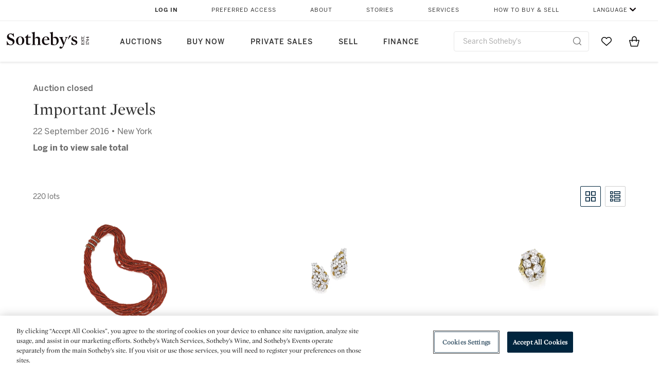

--- FILE ---
content_type: text/html;charset=UTF-8
request_url: https://www.sothebys.com/en/auctions/2015/important-jewels-n09550.html
body_size: 15496
content:
<!DOCTYPE html>
<html class="LotPage" lang="en">
<head>
    <meta charset="UTF-8">

    
    <link rel="preconnect" href="https://cdn.fonts.net">
    <link rel="stylesheet"
        href="https://cdn.fonts.net/kit/604aed6c-1d0b-4404-bedd-e585cecd62fc/604aed6c-1d0b-4404-bedd-e585cecd62fc.css">
    
    
    <script src="https://cdn-ukwest.onetrust.com/scripttemplates/otSDKStub.js" type="text/javascript" charset="UTF-8"
        data-domain-script=7754d653-fe9e-40b1-b526-f0bb1a6ea107></script>
    <script src="/etc/designs/shared/js/stb-global.js"></script>
    
    
    <script>
        !(function () {
            var analytics = window.analytics = window.analytics || [];
            if (!analytics.initialize) {
                if (analytics.invoked) {
                    window.console && console.error && console.error("Segment snippet included twice.");
                } else {
                    analytics.invoked = !0;
                    analytics.methods = ["trackSubmit", "trackClick", "trackLink", "trackForm", "pageview", "identify", "reset", "group", "track", "ready", "alias", "debug", "page", "once", "off", "on"];
                    analytics.factory = function (t) { return function () { var e = Array.prototype.slice.call(arguments); e.unshift(t); analytics.push(e); return analytics } };
                    for (var t = 0; t < analytics.methods.length; t++) {
                        var e = analytics.methods[t];
                        analytics[e] = analytics.factory(e)
                    }
                    analytics.load = function (t, e) {
                        var n = document.createElement("script");
                        n.type = "text/javascript";
                        n.async = !0;
                        n.src = ("https:" === document.location.protocol ? "https://" : "http://") + "cdn.segment.com/analytics.js/v1/" + t + "/analytics.min.js";
                        var o = document.getElementsByTagName("script")[0];
                        o.parentNode.insertBefore(n, o);
                        analytics._loadOptions = e
                    };
                    analytics.SNIPPET_VERSION = "4.1.0";

                    // Fixed syntax for IE11 and consent manager check
                    if (!!navigator.userAgent.match(/Trident\/7\./)) {
                        analytics.load("3DPSfpG4OjRBGEMqXhG0ZZsFghihTZso");
                    }
                }
            }
        })();

        function OptanonWrapper() {
            const isPreview = window.name.includes('PreviewFrame-preview')

            window.addEventListener('animationend', event => {
                const onetrustLoaded = event.animationName === 'onetrust-fade-in'
                if (onetrustLoaded && isPreview && window.Optanon) window.Optanon.Close()
            })

            if (!navigator.userAgent.match(/Trident\/7\./) && !isPreview) { // disable on IE11
                const DEBUG_LABEL = 'SEGMENT_DEBUG';
                const debug = window.localStorage.getItem(DEBUG_LABEL) === 'true';

                try {
                    if (hasCookie('OptanonConsent')) {
                        window.SothebysShared.findSegmentIntegrations("3DPSfpG4OjRBGEMqXhG0ZZsFghihTZso").then(
                            function (integrations) {
                                analytics.load("3DPSfpG4OjRBGEMqXhG0ZZsFghihTZso", {
                                    integrations: integrations
                                });
                                window.addEventListener("OTConsentApplied", onOneTrustChanged);
                            });
                    }
                    function onOneTrustChanged() {
                        window.location.reload();
                    }
                } catch (e) {
                    if (debug) console.error(e);
                };

                function hasCookie(name) {
                    return getCookie(name) != null;
                }

                function getCookie(name) {
                    let match = document.cookie.match(new RegExp('(^| )' + name + '=([^;]+)'));
                    if (match) return match[2];
                }
            }
        }
    </script>
    <link rel="preload" as="script" href="https://sothebys-com.brightspotcdn.com/resource/00000169-4eb2-d078-adfb-6eb2e0750000/styleguide/react/sothebys-components-with-react.min.bf9bd6ca1145aea0575d5e8c34145721.gz.js">
    <link rel="stylesheet" href="https://sothebys-com.brightspotcdn.com/resource/00000169-4eb2-d078-adfb-6eb2e0750000/styleguide/All.min.414daa50e834d99d20720cc4068c1c75.gz.css"><style>.ErrorPage-body {text-align: center; max-width: 667px; margin: 30px auto;}
.ErrorPage-body h1 {
  font-size: 100px;
  line-height: 1;
  letter-spacing: 2.6px;
  font-weight: 400;
  padding-bottom: 20px;
}
.ErrorPage-body h3 {
  font-size: 32px;
  font-weight: 300;
  line-height: 1.25;
  letter-spacing: 2px;
  padding: 0 10px 28px;
  max-width: 440px;
  margin: 0 auto;
}
.ErrorPage-body p {
  font-size: 20px;
  line-height: 1.2;
  padding: 0 10px 30px;
}</style>
<style>.TravexPage-black-background-container[data-white-background] .TravexLocation-eventDateRange {
    color: #000;
}</style>
<style>@media only screen and (max-width: 767px) {
   .AlgoliaGeographicSearchPage .listview-results { grid-template-columns: minmax(100px, 1fr); }
}</style>
<style>.ServiceDetailPage-aside .Address {
    display: none;
}</style>
<style>[data-preferred-content] .GallerySlide-actions {
    display: none;
}</style>
<style>.SearchModule-results .Card dynamic-cta:nth-of-type(odd) a[href] { display: none; }
.SearchModule-results .Card dynamic-cta:nth-of-type(odd) a[href*='http'] { display: flex; }</style>
<style></style><meta name="segment-site-verification" content="XB3b8DBgKNAcJ3nmgDYEFFkbV2OS4QD7"><style></style>
<style></style> <meta name="google-site-verification" content="jatOijsUDn6t0MH8uZbjbex1rYj2tgZZa_x1TAU32To"/> <style></style>
<style>@media only screen and (min-width: 768px) {
.DynamicCarousel-items[data-four-wide] .DynamicCarousel-items-item .Card .Image-uncropped, .MosaicCarousel-items[data-four-wide] .MosaicCarousel-items-item .Card .Image-uncropped {
    max-height: 376px;
    max-width: 100%;
}
}</style>
<style>.AuctionsModule-auctionsMain[data-auctions-style=grid] .AuctionsModule-results .AuctionsModule-results-item .item .image {
    display: flex;
    align-items: flex-end;
    height: 200px;
    justify-content: center;
}</style>
<style>aside [class$="-cta"] {
    display: block;
    text-align: left;
    margin: 0;
    min-width: unset;
    max-width: unset;
}
aside [class$="-cta"]:empty {
    display: none;
}</style>
<meta name="viewport" content="width=device-width, initial-scale=1"><title>Important Jewels - N09550</title>

    <link rel="canonical" href="https://www.sothebys.com/en/auctions/2015/important-jewels-n09550.html">
    <meta name="brightspot.contentId" content="00000164-5e43-dda0-a9fc-5e73bd680000">

    <meta property="og:url" content="https://www.sothebys.com/en/auctions/2015/important-jewels-n09550.html">

<meta property="og:image" content="">


<meta property="og:image:url" content="">

<meta property="og:image:width" content="">
<meta property="og:image:height" content="">
    <meta property="og:image:type" content="image">



    <meta property="og:locale" content="en">

    <meta property="og:locale:alternate" content="en">

    <meta property="og:site_name" content="Sothebys.com">


    <meta property="og:type" content="website">
<meta name="twitter:card" content="summary_large_image"/>

















    <meta property="fb:app_id" content="939141536887366">

    <meta property="fb:pages" content="101894826563370">

<meta property="article:tag" content="Schlumberger for Tiffany &amp; Co."><meta property="article:tag" content="David Webb"><meta property="article:tag" content="Aletto Brothers"><meta property="article:tag" content="Oscar Heyman &amp; Brothers"><meta property="article:tag" content="Bulgari"><meta property="article:tag" content="Harry Winston"><meta property="article:tag" content="Geoff Rowlandson"><meta property="article:tag" content="René Boivin"><meta property="article:tag" content="Sterlé"><meta property="article:tag" content="Black Starr and Frost"><meta property="article:tag" content="verdura"><meta property="article:tag" content="Gübelin"><meta property="article:tag" content="Raymond Yard"><meta property="article:tag" content="Charlton &amp; Co."><meta property="article:tag" content="Suzanne Belperron"><meta property="article:tag" content="Codognato"><meta property="article:tag" content="Chanel"><meta property="article:tag" content="René Lalique"><meta property="article:tag" content="Sifen Chang"><meta property="article:tag" content="Dreicer &amp; Co."><meta property="article:tag" content="Van Cleef &amp; Arpels"><meta property="article:tag" content="Tiffany &amp; Co."><meta property="article:tag" content="Gucci"><meta property="article:tag" content="Luxury"><meta property="article:tag" content="New York"><link rel="alternate" href="https://www.sothebys.com/en/auctions/2015/important-jewels-n09550.html" hreflang="en" /><link rel="apple-touch-icon"sizes="180x180"href="/apple-touch-icon.png">
<link rel="icon"type="image/png"href="/favicon-32x32.png">
<link rel="icon"type="image/png"href="/favicon-16x16.png">

    
    <script>
        !function () { "use strict"; !function () { if (void 0 === window.Reflect || void 0 === window.customElements || window.customElements.polyfillWrapFlushCallback) return; const t = HTMLElement; window.HTMLElement = { HTMLElement: function () { return Reflect.construct(t, [], this.constructor) } }.HTMLElement, HTMLElement.prototype = t.prototype, HTMLElement.prototype.constructor = HTMLElement, Object.setPrototypeOf(HTMLElement, t) }() }();
    </script>
    
    <script>
        !function () { "use strict"; var n, t = !1, o = [], d = !1; function e() { window.WebComponents.ready = !0, document.dispatchEvent(new CustomEvent("WebComponentsReady", { bubbles: !0 })) } function i() { window.customElements && customElements.polyfillWrapFlushCallback && customElements.polyfillWrapFlushCallback(function (e) { n = e, d && n() }) } function r() { window.HTMLTemplateElement && HTMLTemplateElement.bootstrap && HTMLTemplateElement.bootstrap(window.document), t = !0, c().then(e) } function c() { d = !1; var e = o.map(function (e) { return e instanceof Function ? e() : e }); return o = [], Promise.all(e).then(function () { d = !0, n && n() }).catch(function (e) { console.error(e) }) } window.WebComponents = window.WebComponents || {}, window.WebComponents.ready = window.WebComponents.ready || !1, window.WebComponents.waitFor = window.WebComponents.waitFor || function (e) { e && (o.push(e), t && c()) }, window.WebComponents._batchCustomElements = i; var a = "webcomponents-loader.js", l = []; "attachShadow" in Element.prototype && "getRootNode" in Element.prototype && (!window.ShadyDOM || !window.ShadyDOM.force) || l.push("sd"), window.customElements && !window.customElements.forcePolyfill || l.push("ce"); var s, m, w, u = function () { var e = document.createElement("template"); if (!("content" in e)) return !0; if (!(e.content.cloneNode() instanceof DocumentFragment)) return !0; var n = document.createElement("template"); n.content.appendChild(document.createElement("div")), e.content.appendChild(n); var t = e.cloneNode(!0); return 0 === t.content.childNodes.length || 0 === t.content.firstChild.content.childNodes.length }(); window.Promise && Array.from && window.URL && window.Symbol && !u || (l = ["sd-ce-pf"]), l.length ? (s = "bundles/webcomponents-" + l.join("-") + ".js", m = window.WebComponents.root ? window.WebComponents.root + s : document.querySelector('script[src*="' + a + '"]').src.replace(a, s), (w = document.createElement("script")).src = m, "loading" === document.readyState ? (w.setAttribute("onload", "window.WebComponents._batchCustomElements()"), document.write(w.outerHTML), document.addEventListener("DOMContentLoaded", r)) : (w.addEventListener("load", function () { i(), r() }), w.addEventListener("error", function () { throw new Error("Could not load polyfill bundle" + m) }), document.head.appendChild(w))) : "complete" === document.readyState ? (t = !0, e()) : (window.addEventListener("load", r), window.addEventListener("DOMContentLoaded", function () { window.removeEventListener("load", r), r() })) }();
    </script>
    
    <meta name="brightspot.cached" content="true">

    <link rel="stylesheet" href="https://cdn.jsdelivr.net/npm/keen-slider@6.8.5/keen-slider.min.css" />
    <!-- Add Webcomponents Loader -->
    <script src="https://unpkg.com/@webcomponents/webcomponentsjs@2.5.0/webcomponents-loader.js"></script>

    <!-- Add Custom Elements ES5 Adapter -->
    <script src="https://unpkg.com/@webcomponents/webcomponentsjs@2.5.0/custom-elements-es5-adapter.js"></script>
    <script src="https://unpkg.com/@popperjs/core@2"></script>
    <script src="https://unpkg.com/tippy.js@6"></script>

    <script src="/core/page/ym-utils.js"></script>
    <script src="https://sothebys-com.brightspotcdn.com/resource/00000169-4eb2-d078-adfb-6eb2e0750000/styleguide/All.min.9bbb19ca52665991fb552ba33a16351c.gz.js" async></script><script>
    window.fbAsyncInit = function() {
    FB.init({
    
        appId : '939141536887366',
    
    xfbml : true,
    version : 'v2.9'
    });
    };
    (function(d, s, id){
    var js, fjs = d.getElementsByTagName(s)[0];
    if (d.getElementById(id)) {return;}
    js = d.createElement(s); js.id = id;
    js.src = "//connect.facebook.net/en_US/sdk.js";
    fjs.parentNode.insertBefore(js, fjs);
    }(document, 'script', 'facebook-jssdk'));
</script>
<script>!function(e){var o={};function t(r){if(o[r])return o[r].exports;var n=o[r]={i:r,l:!1,exports:{}};return e[r].call(n.exports,n,n.exports,t),n.l=!0,n.exports}t.m=e,t.c=o,t.d=function(e,o,r){t.o(e,o)||Object.defineProperty(e,o,{enumerable:!0,get:r})},t.r=function(e){"undefined"!=typeof Symbol&&Symbol.toStringTag&&Object.defineProperty(e,Symbol.toStringTag,{value:"Module"}),Object.defineProperty(e,"__esModule",{value:!0})},t.t=function(e,o){if(1&o&&(e=t(e)),8&o)return e;if(4&o&&"object"==typeof e&&e&&e.__esModule)return e;var r=Object.create(null);if(t.r(r),Object.defineProperty(r,"default",{enumerable:!0,value:e}),2&o&&"string"!=typeof e)for(var n in e)t.d(r,n,function(o){return e[o]}.bind(null,n));return r},t.n=function(e){var o=e&&e.__esModule?function(){return e.default}:function(){return e};return t.d(o,"a",o),o},t.o=function(e,o){return Object.prototype.hasOwnProperty.call(e,o)},t.p="",t(t.s=10)}([function(e,o,t){"use strict";Object.defineProperty(o,"__esModule",{value:!0}),o.getCampaigns=o.getCookie=o.removeCookie=o.setCookie=o.getQueryParam=o.isUrlSecure=void 0;var r=function(e){return e&&e.__esModule?e:{default:e}}(t(7)),n=function(e){if(e&&e.__esModule)return e;var o={};if(null!=e)for(var t in e)Object.prototype.hasOwnProperty.call(e,t)&&(o[t]=e[t]);return o.default=e,o}(t(3));var a=function(e,o){try{return e[o]}catch(e){}},i=(o.isUrlSecure=function(e){var o=new r.default(e);return!!o&&"https:"===o.protocol},o.getQueryParam=function(e,o){var t=new r.default(e,!0);if(!Array.isArray(o))return a(t.query,o);var n=void 0,i=!0,s=!1,u=void 0;try{for(var c,l=o[Symbol.iterator]();!(i=(c=l.next()).done);i=!0){var f=c.value,m=a(t.query,f);m&&(void 0===n&&(n={}),n[f]=m)}}catch(e){s=!0,u=e}finally{try{!i&&l.return&&l.return()}finally{if(s)throw u}}return null===n?void 0:n});o.setCookie=function(e){var o=e.name,t=e.value,r=e.expires,a=void 0===r?1:r,i=e.path,s={};a&&(s.expires=a),i&&(s.path=i),n.set(o,t,a)},o.removeCookie=function(e){n.remove(e)},o.getCookie=function(e){n.get(e)},o.getCampaigns=function(e){var o=i(e,["aecmp","cmp"]);if(o){var t=o.aecmp,r=o.cmp;return t||r}}},function(e,o,t){"use strict";Object.defineProperty(o,"__esModule",{value:!0}),o.campaign=void 0;var r=t(0);o.campaign=function(e){try{var o={cookieName:"aecmp",patterns:{alwaysIgnore:[/^Simple_Registration_Complete$/],ignoreIfPrior:[/^email_SimpleAccountWelcome_Estimates_zaius_\d{1,2}-[a-z]{1,3}-\d{1,2}$/i]}},t=function(e,o){return e.test(o)},n=(0,r.getCookie)(o.cookieName);n&&!0===o.patterns.alwaysIgnore.some(function(e){return t(e,n)})&&((0,r.removeCookie)(o.cookieName),n=void 0);var a=(0,r.getCampaigns)(e);if(!a)return;if(n&&n===a)return;if(!0===o.patterns.alwaysIgnore.some(function(e){return t(e,a)}))return;if(!n)return void(0,r.setCookie)({name:o.cookieName,value:a,expires:30});if(!0===o.patterns.ignoreIfPrior.some(function(e){return t(e,a)}))return;(0,r.setCookie)({name:o.cookieName,value:a,expires:30})}catch(e){console.error(e)}}},function(e,o,t){"use strict";Object.defineProperty(o,"__esModule",{value:!0}),o.traffic=void 0;var r=t(0);o.traffic=function(e,o){try{var t=(0,r.isUrlSecure)(o),n=function(e){return"AE-"+e},a={set:function(e,o){t?window.sessionStorage.setItem(n(e),"string"==typeof o?o:JSON.stringify(o)):(0,r.setCookie)({name:n(e),value:o})},get:function(e){if(t)return window.sessionStorage.getItem(n(e));(0,r.getCookie)(n(e))},remove:function(e){if(t)return window.sessionStorage.removeItem(n(e));(0,r.removeCookie)(n(e))},replace:function(e){if(t&&!window.sessionStorage.getItem(n(e))){var o=(0,r.getCookie)(n(e));o&&(window.sessionStorage.setItem(n(e),o),(0,r.removeCookie)(n(e)))}}},i=void 0,s=void 0,u=void 0,c=void 0,l=void 0,f={keyName:"aetrfc",referrer:e,types:{d:"direct",r:"referral",o:"organic",p:"paid",c:"campaign"},internalDomains:["sothebys.com","auth0.com","sothebys.io"],patterns:{alwaysIgnore:[/^Simple_Registration_Complete$/],ignoreIfPrior:[/^email_SimpleAccountWelcome_Estimates_zaius_\d{1,2}-[a-z]{1,3}-\d{1,2}$/i],href:/(?:https?:\/\/)?((?:[\w-.])+)(?:\/?$|(?:\/?[^\?]\/?)+)(?:(?:\?)([^#]+))?/i},searchEngines:[{n:"360.cn",u:["360.cn"],q:"q"},{n:"Alice",u:["www.alice.com","aliceadsl.fr"],q:"qs"},{n:"Alltheweb",u:["www.alltheweb.com"],q:"q"},{n:"Altavista",u:["www.altavista.com"],q:"q"},{n:"AOL",u:["www.aol.com"],q:["encquery, q, query"]},{n:"Ask",u:["www.ask.com","search.aol.","alicesuche.aol."],q:"q"},{n:"Auone",u:["search.auone.jp"],q:"q"},{n:"Avg",u:["isearch.avg.com"],q:"q"},{n:"Babylon",u:["search.babylon.com"],q:"q"},{n:"Baidu",u:["www.baidu.com"],q:"wd, word"},{n:"Biglobe",u:["biglobe.ne.jp"],q:"q"},{n:"Bing",u:["www.bing."],q:"q"},{n:"Centrum.cz",u:["search.centrum.cz"],q:"q"},{n:"Comcast",u:["search.comcast.net"],q:"q"},{n:"Conduit",u:["search.conduit.com"],q:"q"},{n:"CNN",u:["www.cnn.com/SEARCH"],q:"query"},{n:"Daum",u:["www.daum.net"],q:"q"},{n:"Ekolay",u:["www.ekolay.net"],q:"q"},{n:"Eniro",u:["www.eniro.se"],q:"search_word"},{n:"Globo",u:["www.globo.com/busca"],q:"q"},{n:"go.mail.ru",u:["go.mail.ru"],q:"q"},{n:"Google",u:["www.google."],q:"q"},{n:"goo.ne",u:["goo.ne.jp"],q:"MT"},{n:"haosou.com",u:["www.haosou.com/s"],q:"q"},{n:"Incredimail",u:["search.incredimail.com"],q:"q"},{n:"Kvasir",u:["www.kvasir.no"],q:"q"},{n:"Live",u:["www.bing."],q:"q"},{n:"Lycos",u:["www.lycos."],q:"q"},{n:"Lycos",u:["search.lycos."],q:"query"},{n:"Mamma",u:["www.mamma.com"],q:"query"},{n:"MSN",u:["www.msn.com","money.msn.com","local.msn.com"],q:"q"},{n:"Mynet",u:["www.mynet.com"],q:"q"},{n:"Najdi",u:["najdi.si"],q:"q"},{n:"Naver",u:["www.naver.com"],q:"query"},{n:"Netscape",u:["search.netscape.com"],q:"query"},{n:"ONET",u:["szukaj.onet.pl"],q:"q, qt"},{n:"Ozu",u:["www.ozu.es"],q:"q"},{n:"PCHome",u:["www.pchome.com"],q:"q"},{n:"Rakuten",u:["rakuten."],q:"qt"},{n:"Rambler",u:["rambler.ru"],q:"query"},{n:"Search-results",u:["search-results.com"],q:"q"},{n:"search.smt.docomo",u:["search.smt.docomo.ne.jp"],q:"MT"},{n:"Sesam",u:["sesam.no"],q:"q"},{n:"Seznam",u:["www.seznam.cz"],q:"q"},{n:"So.com",u:["www.so.com/s"],q:"q"},{n:"Sogou",u:["www.sogou.com"],q:"query"},{n:"Startsiden",u:["www.startsiden.no/sok"],q:"q"},{n:"Szukacz",u:["www.szukacz.pl"],q:"q"},{n:"Terra",u:["buscador.terra.com.br"],q:"query"},{n:"Tut.by",u:["search.tut.by"],q:"query"},{n:"Ukr",u:["search.ukr.net"],q:"q"},{n:"Virgilio",u:["search.virgilio.it"],q:"qs"},{n:"Voila",u:["www.voila.fr"],q:"rdata"},{n:"Wirtulana Polska",u:["www.wp.pl"],q:"szukaj"},{n:"Yahoo",u:["www.yahoo.","yahoo.","m.yahoo.com"],q:"p"},{n:"Yandex",u:["www.yandex.com","yandex.ru"],q:"text"},{n:"Yam",u:["www.yam.com"],q:"k"}]},m=(0,r.getCampaigns)(o),p=!1;if(f.internalDomains.map(function(e){f.referrer.indexOf(e)>-1&&(p=!0)}),p)return void a.replace(f.keyName);var w=f.referrer.match(f.patterns.href);if(null===w)i=f.types.d;else{var h=w[1];l=h||"".toLowerCase();var y=null;f.searchEngines.map(function(e,o){(Array.isArray(e.u)?e.u:[e.u]).map(function(o){h.indexOf(o.toLowerCase())>-1&&(y=e)})});var d=null;try{d=f.referrer.split("?")[0]}catch(e){}u=d,null===y?i=f.types[m?"c":"r"]:(i=f.types[m?"p":"o"],s=y.n,c=function(o){if(!Array.isArray(o))return(0,r.getQueryParam)(e,o)||"";var t=(0,r.getQueryParam)(e,o);if(!t)return"";console.log(JSON.stringify(t,null,2));var n="";for(var a in t)n=n+(n?" ":"")+t[a];return n}(y.q))}var q={type:i,entry_path:window.location.pathname};s&&(q.source=s),l&&(q.domain=l),u&&(q.referring_url=u),c&&(q.keywords=c),a.set(f.keyName,q)}catch(e){console.error(e)}}},function(e,o,t){"use strict";Object.defineProperty(o,"__esModule",{value:!0});o.get=function(e){try{var o=new RegExp(e+"=([^;]+)").exec(document.cookie);try{return JSON.parse(o[1])}catch(e){return o[1]}}catch(e){}},o.set=function(e,o,t){var r=new Date;r.setTime(r.getTime()+86400*t*1e3),document.cookie=e+"="+JSON.stringify(o)+";expires="+r.toUTCString()+"; path=/"},o.remove=function(e){document.cookie=e+"=;expires=Thu, 01 Jan 1970 00:00:01 GMT; path=/"}},function(e,o,t){"use strict";var r=Object.prototype.hasOwnProperty;function n(e){return decodeURIComponent(e.replace(/\+/g," "))}o.stringify=function(e,o){o=o||"";var t=[];for(var n in"string"!=typeof o&&(o="?"),e)r.call(e,n)&&t.push(encodeURIComponent(n)+"="+encodeURIComponent(e[n]));return t.length?o+t.join("&"):""},o.parse=function(e){for(var o,t=/([^=?&]+)=?([^&]*)/g,r={};o=t.exec(e);){var a=n(o[1]),i=n(o[2]);a in r||(r[a]=i)}return r}},function(e,o,t){"use strict";e.exports=function(e,o){if(o=o.split(":")[0],!(e=+e))return!1;switch(o){case"http":case"ws":return 80!==e;case"https":case"wss":return 443!==e;case"ftp":return 21!==e;case"gopher":return 70!==e;case"file":return!1}return 0!==e}},function(e,o,t){"use strict";var r,n="function"==typeof Symbol&&"symbol"==typeof Symbol.iterator?function(e){return typeof e}:function(e){return e&&"function"==typeof Symbol&&e.constructor===Symbol&&e!==Symbol.prototype?"symbol":typeof e};r=function(){return this}();try{r=r||Function("return this")()||(0,eval)("this")}catch(e){"object"===("undefined"==typeof window?"undefined":n(window))&&(r=window)}e.exports=r},function(e,o,t){"use strict";(function(o){var r="function"==typeof Symbol&&"symbol"==typeof Symbol.iterator?function(e){return typeof e}:function(e){return e&&"function"==typeof Symbol&&e.constructor===Symbol&&e!==Symbol.prototype?"symbol":typeof e},n=t(5),a=t(4),i=/^([a-z][a-z0-9.+-]*:)?(\/\/)?([\S\s]*)/i,s=/^[A-Za-z][A-Za-z0-9+-.]*:\/\//,u=[["#","hash"],["?","query"],["/","pathname"],["@","auth",1],[NaN,"host",void 0,1,1],[/:(\d+)$/,"port",void 0,1],[NaN,"hostname",void 0,1,1]],c={hash:1,query:1};function l(e){var t,n=o&&o.location||{},a={},i=void 0===(e=e||n)?"undefined":r(e);if("blob:"===e.protocol)a=new m(unescape(e.pathname),{});else if("string"===i)for(t in a=new m(e,{}),c)delete a[t];else if("object"===i){for(t in e)t in c||(a[t]=e[t]);void 0===a.slashes&&(a.slashes=s.test(e.href))}return a}function f(e){var o=i.exec(e);return{protocol:o[1]?o[1].toLowerCase():"",slashes:!!o[2],rest:o[3]}}function m(e,o,t){if(!(this instanceof m))return new m(e,o,t);var i,s,c,p,w,h,y=u.slice(),d=void 0===o?"undefined":r(o),q=this,v=0;for("object"!==d&&"string"!==d&&(t=o,o=null),t&&"function"!=typeof t&&(t=a.parse),o=l(o),i=!(s=f(e||"")).protocol&&!s.slashes,q.slashes=s.slashes||i&&o.slashes,q.protocol=s.protocol||o.protocol||"",e=s.rest,s.slashes||(y[2]=[/(.*)/,"pathname"]);v<y.length;v++)c=(p=y[v])[0],h=p[1],c!=c?q[h]=e:"string"==typeof c?~(w=e.indexOf(c))&&("number"==typeof p[2]?(q[h]=e.slice(0,w),e=e.slice(w+p[2])):(q[h]=e.slice(w),e=e.slice(0,w))):(w=c.exec(e))&&(q[h]=w[1],e=e.slice(0,w.index)),q[h]=q[h]||i&&p[3]&&o[h]||"",p[4]&&(q[h]=q[h].toLowerCase());t&&(q.query=t(q.query)),i&&o.slashes&&"/"!==q.pathname.charAt(0)&&(""!==q.pathname||""!==o.pathname)&&(q.pathname=function(e,o){for(var t=(o||"/").split("/").slice(0,-1).concat(e.split("/")),r=t.length,n=t[r-1],a=!1,i=0;r--;)"."===t[r]?t.splice(r,1):".."===t[r]?(t.splice(r,1),i++):i&&(0===r&&(a=!0),t.splice(r,1),i--);return a&&t.unshift(""),"."!==n&&".."!==n||t.push(""),t.join("/")}(q.pathname,o.pathname)),n(q.port,q.protocol)||(q.host=q.hostname,q.port=""),q.username=q.password="",q.auth&&(p=q.auth.split(":"),q.username=p[0]||"",q.password=p[1]||""),q.origin=q.protocol&&q.host&&"file:"!==q.protocol?q.protocol+"//"+q.host:"null",q.href=q.toString()}m.prototype={set:function(e,o,t){var r=this;switch(e){case"query":"string"==typeof o&&o.length&&(o=(t||a.parse)(o)),r[e]=o;break;case"port":r[e]=o,n(o,r.protocol)?o&&(r.host=r.hostname+":"+o):(r.host=r.hostname,r[e]="");break;case"hostname":r[e]=o,r.port&&(o+=":"+r.port),r.host=o;break;case"host":r[e]=o,/:\d+$/.test(o)?(o=o.split(":"),r.port=o.pop(),r.hostname=o.join(":")):(r.hostname=o,r.port="");break;case"protocol":r.protocol=o.toLowerCase(),r.slashes=!t;break;case"pathname":case"hash":if(o){var i="pathname"===e?"/":"#";r[e]=o.charAt(0)!==i?i+o:o}else r[e]=o;break;default:r[e]=o}for(var s=0;s<u.length;s++){var c=u[s];c[4]&&(r[c[1]]=r[c[1]].toLowerCase())}return r.origin=r.protocol&&r.host&&"file:"!==r.protocol?r.protocol+"//"+r.host:"null",r.href=r.toString(),r},toString:function(e){e&&"function"==typeof e||(e=a.stringify);var o,t=this,n=t.protocol;n&&":"!==n.charAt(n.length-1)&&(n+=":");var i=n+(t.slashes?"//":"");return t.username&&(i+=t.username,t.password&&(i+=":"+t.password),i+="@"),i+=t.host+t.pathname,(o="object"===r(t.query)?e(t.query):t.query)&&(i+="?"!==o.charAt(0)?"?"+o:o),t.hash&&(i+=t.hash),i}},m.extractProtocol=f,m.location=l,m.qs=a,e.exports=m}).call(this,t(6))},function(e,o,t){"use strict";Object.defineProperty(o,"__esModule",{value:!0}),o.affiliate=void 0;var r=t(0);o.affiliate=function(e){try{var o=(0,r.getQueryParam)(e,["ranSiteID","clickdate"]);if(!o)return;var t=o.ranSiteID,n=o.clickdate;if(!t||!n)return;(0,r.removeCookie)("aeaffd"),(0,r.setCookie)({name:"aeaffd",value:{click_date:n,site_id:t},expires:30})}catch(e){console.error(e)}}},function(e,o,t){"use strict";var r=t(8),n=t(2),a=t(1);try{var i=window.location.href,s=document.referrer;(0,r.affiliate)(i),(0,n.traffic)(s,i),(0,a.campaign)(i)}catch(e){console.error(e)}},function(e,o,t){e.exports=t(9)}]);</script>
<script>(function() {    
    var getCookie = function(name) {
      var value = "; " + document.cookie;
      var parts = value.split("; " + name + "=");
      if (parts.length == 2) return parts.pop().split(";").shift();
    }

    var aecmpCookie = getCookie('aecmp');
    if (aecmpCookie !== undefined) {
        document.cookie = 'aecmp=' + encodeURI(decodeURI(getCookie('aecmp'))) +  ';path=/;expires=' + new Date(new Date().getTime() + 60*60*24*30*1000).toUTCString();
    }
})();</script>
</head>

<body class="AuctionPage-body this_one" data-redactable-token="-----BEGIN PUBLIC [base64]/McLQIDAQAB-----END PUBLIC KEY-----"
    data-page-properties='{
      "0": "","jwt_key_prefix": "http://schemas.sothebys.com","auth0Domain": [&quot;accounts.sothebys.com&quot;],"auth0ClientID": "T7hr3mPabRS4lVwwyVr7gqCzF8Lg0m7s","auth0Audience": "https://customer.api.sothebys.com","jwtIssuer": "www.sothebys.com","domain": "sothebys.com","vikingCustomerApi": "https://customerapi.prod.sothelabs.com/graphql"}'
    data-tracking='{"content_type": "Auctions","department_category": "Jewelry","name": "Auctions: 2015: Important Jewels N09550 Html","language": "English","sale_id": "N09550",
    "preferred_content": "false"
    }'>
    <svg xmlns="http://www.w3.org/2000/svg" version="1.1" style="display:none" id="iconsMap">
        <symbol id="chevron" viewBox="0 0 24 13" role="presentation">
            <title>Chevron</title>
            <path
                d="M23.0287589,11.9714057 C23.2542377,12.192216 23.6160264,12.1884314 23.8368367,11.9629526 C24.057647,11.7374739 24.0538624,11.3756851 23.8283836,11.1548748 L12.6042778,0.163163174 C12.3842387,-0.0523200037 12.0330147,-0.0546587542 11.8101255,0.157875028 L0.177089588,11.2504423 C-0.0513097512,11.4682302 -0.0599119823,11.8299365 0.157875968,12.0583359 C0.375663918,12.2867352 0.737370183,12.2953374 0.965769522,12.0775495 L12.1991742,1.36604663 L23.0287589,11.9714057 Z">
            </path>
        </symbol>
    </svg>
    <div data-sothebys-component-url="header" data-brightspot-hosted="true"></div>
    
    

    <div class="AuctionsModule data-auctions-module" id="auctionsModule" data-auctions-module
        data-view-toggle-enabled="true">

        <input class="saleNumber" type="hidden" value="N09550" />

        <div class="AuctionsModule-auction">
            <div class="AuctionsModule-auction-status">Auction closed</div>
            <div class="AuctionsModule-auction-title">Important Jewels</div>

            <div class="AuctionsModule-auction-info">
                <div>22 September 2016 &bull; New York</div>
                <div>
                    
                        <div class="AuctionsModule-auction-info-total" data-dynamic-sale-price-sold-text="Sale Total:">
                            
                                Log in to view sale total
                            
                        </div>
                        <div class="AuctionsModule-auction-info-totalPrice" data-dynamic-sale-price-uuid="00000164-5e43-dda0-a9fc-5e73bd680000" data-dynamic-sale-price-type="UpdatePreviousSiblingShowNextSibling"></div>
                        
                            <div class="AuctionsModule-auction-info-saleNumber" style="visibility: hidden">
                                Sale Number: N09550
                            </div>
                        
                    
                </div>
            </div>
        </div>

        <div class="AuctionsModule-auctionsBody">
            <div class="AuctionsModule-auctionsMain" id="AuctionsModule-auctionsMain" data-view=""
                data-auctions-style="list">
                <div class="topBar">
                    <div class="AuctionsModule-lotsCount">
                        220 lots</div>
                    

                    <auctions-list-grid-toggle class="AuctionsModule-auctionsMain-styleToggle">
                        <button title="Grid" class="AuctionsModule-auctionsMain-styleToggle-grid"
                            id="AuctionsModule-auctionsMain-styleToggle-grid" data-active data-toggle="grid"><?xml version="1.0" encoding="utf-8"?>
<!-- Generator: Adobe Illustrator 22.1.0, SVG Export Plug-In . SVG Version: 6.00 Build 0)  -->
<svg version="1.1" id="Layer_1" xmlns="http://www.w3.org/2000/svg" xmlns:xlink="http://www.w3.org/1999/xlink" x="0px"
  y="0px" viewBox="0 0 24 24" style="enable-background:new 0 0 24 24;" xml:space="preserve">
  <style type="text/css">
    .st0 {
      fill: #00253E;
    }
  </style>
  <path class="st0" d="M21.2,22h-7.3c-0.4,0-0.8-0.3-0.8-0.8v-7.3c0-0.4,0.3-0.8,0.8-0.8h7.3c0.4,0,0.8,0.3,0.8,0.8v7.3
	C22,21.7,21.7,22,21.2,22z M14.7,20.5h5.8v-5.8h-5.8V20.5z" />
  <path class="st0" d="M10.1,22H2.8C2.3,22,2,21.7,2,21.3v-7.3c0-0.4,0.3-0.8,0.8-0.8h7.3c0.4,0,0.8,0.3,0.8,0.8v7.3
	C10.8,21.7,10.5,22,10.1,22z M3.5,20.5h5.8v-5.8H3.5V20.5z" />
  <path class="st0" d="M21.2,10.8h-7.3c-0.4,0-0.8-0.3-0.8-0.8V2.7c0-0.4,0.3-0.8,0.8-0.8h7.3C21.7,2,22,2.3,22,2.7v7.3
	C22,10.5,21.7,10.8,21.2,10.8z M14.7,9.3h5.8V3.5h-5.8V9.3z" />
  <path class="st0" d="M10.1,10.8H2.8c-0.4,0-0.8-0.3-0.8-0.8V2.7C2,2.3,2.3,2,2.8,2h7.3c0.4,0,0.8,0.3,0.8,0.8v7.3
	C10.8,10.5,10.5,10.8,10.1,10.8z M3.5,9.3h5.8V3.5H3.5V9.3z" />
</svg></button>
                        <button title="List" class="AuctionsModule-auctionsMain-styleToggle-list"
                            id="AuctionsModule-auctionsMain-styleToggle-list" data-toggle="list"><?xml version="1.0" encoding="utf-8"?>
<!-- Generator: Adobe Illustrator 22.1.0, SVG Export Plug-In . SVG Version: 6.00 Build 0)  -->
<svg version="1.1" id="Layer_1" xmlns="http://www.w3.org/2000/svg" xmlns:xlink="http://www.w3.org/1999/xlink" x="0px"
  y="0px" viewBox="0 0 24 24" style="enable-background:new 0 0 24 24;" xml:space="preserve">
  <style type="text/css">
    .st0 {
      fill: #00253E;
    }
  </style>
  <path class="st0" d="M21.2,22H10c-0.4,0-0.7-0.3-0.7-0.8v-3.9c0-0.4,0.3-0.8,0.7-0.8h11.2c0.4,0,0.8,0.3,0.8,0.8v3.9
	C22,21.7,21.7,22,21.2,22z M10.8,20.5h9.7v-2.4h-9.7V20.5z" />
  <path class="st0" d="M6.6,22H2.8C2.3,22,2,21.7,2,21.3v-3.9c0-0.4,0.3-0.8,0.8-0.8h3.9c0.4,0,0.8,0.3,0.8,0.8v3.9
	C7.4,21.7,7.1,22,6.6,22z M3.5,20.5h2.4v-2.4H3.5V20.5z" />
  <path class="st0" d="M21.2,14.7H10c-0.4,0-0.7-0.3-0.7-0.8v-3.9c0-0.4,0.3-0.8,0.7-0.8h11.2c0.4,0,0.8,0.3,0.8,0.8v3.9
	C22,14.4,21.7,14.7,21.2,14.7z M10.8,13.2h9.7v-2.4h-9.7V13.2z" />
  <path class="st0" d="M6.6,14.7H2.8c-0.4,0-0.8-0.3-0.8-0.8v-3.9c0-0.4,0.3-0.8,0.8-0.8h3.9c0.4,0,0.8,0.3,0.8,0.8v3.9
	C7.4,14.4,7.1,14.7,6.6,14.7z M3.5,13.2h2.4v-2.4H3.5V13.2z" />
  <path class="st0" d="M21.2,7.4H10c-0.4,0-0.7-0.3-0.7-0.8V2.7C9.3,2.3,9.6,2,10,2h11.2C21.7,2,22,2.3,22,2.7v3.9
	C22,7.1,21.7,7.4,21.2,7.4z M10.8,5.9h9.7V3.5h-9.7V5.9z" />
  <path class="st0" d="M6.6,7.4H2.8C2.3,7.4,2,7.1,2,6.6V2.7C2,2.3,2.3,2,2.8,2h3.9c0.4,0,0.8,0.3,0.8,0.7v3.9
	C7.4,7.1,7.1,7.4,6.6,7.4z M3.5,5.9h2.4V3.5H3.5V5.9z" />
</svg></button>
                    </auctions-list-grid-toggle>
                </div>


                
                
                <ul class="AuctionsModule-results">
                    
                    <li class="AuctionsModule-results-item">
                        <div class="item">
                            <div class="image">
                                <a target="" href="https://www.sothebys.com/en/auctions/ecatalogue/2015/important-jewels-n09550/lot.1.html" aria-label="1. Bulgari">
                                    
                                        
                                            <picture>
    
    
        
            
        
    

    
    
        
    
        <source type="image/webp"  width="200"
     height="200"
    data-srcset="https://sothebys-com.brightspotcdn.com/dims4/default/c0c4256/2147483647/strip/true/crop/2000x2000+0+0/resize/400x400!/format/webp/quality/90/?url=http%3A%2F%2Fsothebys-brightspot-migration.s3.amazonaws.com%2Fc3%2F84%2Fd7%2F12a985d35022e463cf784c11bcb51e7cba275af740385d67452225eb18%2Fn09550-1-web.jpg 2x,https://sothebys-com.brightspotcdn.com/dims4/default/144e06b/2147483647/strip/true/crop/2000x2000+0+0/resize/600x600!/format/webp/quality/90/?url=http%3A%2F%2Fsothebys-brightspot-migration.s3.amazonaws.com%2Fc3%2F84%2Fd7%2F12a985d35022e463cf784c11bcb51e7cba275af740385d67452225eb18%2Fn09550-1-web.jpg 3x" srcset='[data-uri]'
/>
    

    
        <source width="200"
     height="200"
    data-srcset="https://sothebys-com.brightspotcdn.com/dims4/default/87ac898/2147483647/strip/true/crop/2000x2000+0+0/resize/200x200!/quality/90/?url=http%3A%2F%2Fsothebys-brightspot-migration.s3.amazonaws.com%2Fc3%2F84%2Fd7%2F12a985d35022e463cf784c11bcb51e7cba275af740385d67452225eb18%2Fn09550-1-web.jpg" srcset='[data-uri]'
/>
    

    
    
    <img class="grid lazyload grid" alt="" data-srcset="https://sothebys-com.brightspotcdn.com/dims4/default/0ea131f/2147483647/strip/true/crop/2000x2000+0+0/resize/400x400!/quality/90/?url=http%3A%2F%2Fsothebys-brightspot-migration.s3.amazonaws.com%2Fc3%2F84%2Fd7%2F12a985d35022e463cf784c11bcb51e7cba275af740385d67452225eb18%2Fn09550-1-web.jpg 2x,https://sothebys-com.brightspotcdn.com/dims4/default/be33c03/2147483647/strip/true/crop/2000x2000+0+0/resize/600x600!/quality/90/?url=http%3A%2F%2Fsothebys-brightspot-migration.s3.amazonaws.com%2Fc3%2F84%2Fd7%2F12a985d35022e463cf784c11bcb51e7cba275af740385d67452225eb18%2Fn09550-1-web.jpg 3x" width="200" height="200"
        data-src="https://sothebys-com.brightspotcdn.com/dims4/default/87ac898/2147483647/strip/true/crop/2000x2000+0+0/resize/200x200!/quality/90/?url=http%3A%2F%2Fsothebys-brightspot-migration.s3.amazonaws.com%2Fc3%2F84%2Fd7%2F12a985d35022e463cf784c11bcb51e7cba275af740385d67452225eb18%2Fn09550-1-web.jpg" src="[data-uri]"
    >

</picture>
                                        
                                    
                                    
                                        
                                            <picture>
    
    
        
            
        
    

    
    
        
    
        <source type="image/webp"  width="200"
     height="200"
    data-srcset="https://sothebys-com.brightspotcdn.com/dims4/default/c0c4256/2147483647/strip/true/crop/2000x2000+0+0/resize/400x400!/format/webp/quality/90/?url=http%3A%2F%2Fsothebys-brightspot-migration.s3.amazonaws.com%2Fc3%2F84%2Fd7%2F12a985d35022e463cf784c11bcb51e7cba275af740385d67452225eb18%2Fn09550-1-web.jpg 2x,https://sothebys-com.brightspotcdn.com/dims4/default/144e06b/2147483647/strip/true/crop/2000x2000+0+0/resize/600x600!/format/webp/quality/90/?url=http%3A%2F%2Fsothebys-brightspot-migration.s3.amazonaws.com%2Fc3%2F84%2Fd7%2F12a985d35022e463cf784c11bcb51e7cba275af740385d67452225eb18%2Fn09550-1-web.jpg 3x" srcset='[data-uri]'
/>
    

    
        <source width="200"
     height="200"
    data-srcset="https://sothebys-com.brightspotcdn.com/dims4/default/87ac898/2147483647/strip/true/crop/2000x2000+0+0/resize/200x200!/quality/90/?url=http%3A%2F%2Fsothebys-brightspot-migration.s3.amazonaws.com%2Fc3%2F84%2Fd7%2F12a985d35022e463cf784c11bcb51e7cba275af740385d67452225eb18%2Fn09550-1-web.jpg" srcset='[data-uri]'
/>
    

    
    
    <img class="list lazyload list" alt="" data-srcset="https://sothebys-com.brightspotcdn.com/dims4/default/0ea131f/2147483647/strip/true/crop/2000x2000+0+0/resize/400x400!/quality/90/?url=http%3A%2F%2Fsothebys-brightspot-migration.s3.amazonaws.com%2Fc3%2F84%2Fd7%2F12a985d35022e463cf784c11bcb51e7cba275af740385d67452225eb18%2Fn09550-1-web.jpg 2x,https://sothebys-com.brightspotcdn.com/dims4/default/be33c03/2147483647/strip/true/crop/2000x2000+0+0/resize/600x600!/quality/90/?url=http%3A%2F%2Fsothebys-brightspot-migration.s3.amazonaws.com%2Fc3%2F84%2Fd7%2F12a985d35022e463cf784c11bcb51e7cba275af740385d67452225eb18%2Fn09550-1-web.jpg 3x" width="200" height="200"
        data-src="https://sothebys-com.brightspotcdn.com/dims4/default/87ac898/2147483647/strip/true/crop/2000x2000+0+0/resize/200x200!/quality/90/?url=http%3A%2F%2Fsothebys-brightspot-migration.s3.amazonaws.com%2Fc3%2F84%2Fd7%2F12a985d35022e463cf784c11bcb51e7cba275af740385d67452225eb18%2Fn09550-1-web.jpg" src="[data-uri]"
    >

</picture>
                                        
                                    
                                </a>
                            </div>
                            <div class="mainContent">
                                <div class="content">
                                    <div class="title expandToThreeLines">
                                        <a target="" href="https://www.sothebys.com/en/auctions/ecatalogue/2015/important-jewels-n09550/lot.1.html">1. Bulgari</a>
                                    </div>
                                    <div class="description"></div>
                                    <div class="estimate">
                                        
                                            <span>Estimate: 8,000 – 10,000 USD</span>
                                        
                                    </div>
                                </div>
                                <div class="info">
                                     <div class="top">
                                        
                                            <div data-dynamic-sale-price-sold-text="Lot Sold:"></div>
                                            <div class="sold" data-dynamic-sale-price-uuid="00000164-5f9b-dda0-a9fc-5ffb46a80000" data-dynamic-sale-price-type="UpdatePreviousSibling"></div>
                                        
                                    </div>
                                    <div class="bottom">
                                        <div>BIDDING IS CLOSED</div>
                                    </div>
                                </div>
                            </div>
                        </div>
                    </li>
                    
                    <li class="AuctionsModule-results-item">
                        <div class="item">
                            <div class="image">
                                <a target="" href="https://www.sothebys.com/en/auctions/ecatalogue/2015/important-jewels-n09550/lot.2.html" aria-label="2. pair of 18 karat gold, platinum and diamond earclips">
                                    
                                        
                                            <picture>
    
    
        
            
        
    

    
    
        
    
        <source type="image/webp"  width="200"
     height="200"
    data-srcset="https://sothebys-com.brightspotcdn.com/dims4/default/33670f2/2147483647/strip/true/crop/2000x2000+0+0/resize/400x400!/format/webp/quality/90/?url=http%3A%2F%2Fsothebys-brightspot-migration.s3.amazonaws.com%2F5e%2F52%2F0c%2F104d858120b6eed7ed856ea915cbe5a3cc8e77a1c18cb4b630bf4ef260%2Fn09550-2-web.jpg 2x,https://sothebys-com.brightspotcdn.com/dims4/default/92f664a/2147483647/strip/true/crop/2000x2000+0+0/resize/600x600!/format/webp/quality/90/?url=http%3A%2F%2Fsothebys-brightspot-migration.s3.amazonaws.com%2F5e%2F52%2F0c%2F104d858120b6eed7ed856ea915cbe5a3cc8e77a1c18cb4b630bf4ef260%2Fn09550-2-web.jpg 3x" srcset='[data-uri]'
/>
    

    
        <source width="200"
     height="200"
    data-srcset="https://sothebys-com.brightspotcdn.com/dims4/default/ab5022e/2147483647/strip/true/crop/2000x2000+0+0/resize/200x200!/quality/90/?url=http%3A%2F%2Fsothebys-brightspot-migration.s3.amazonaws.com%2F5e%2F52%2F0c%2F104d858120b6eed7ed856ea915cbe5a3cc8e77a1c18cb4b630bf4ef260%2Fn09550-2-web.jpg" srcset='[data-uri]'
/>
    

    
    
    <img class="grid lazyload grid" alt="" data-srcset="https://sothebys-com.brightspotcdn.com/dims4/default/7739213/2147483647/strip/true/crop/2000x2000+0+0/resize/400x400!/quality/90/?url=http%3A%2F%2Fsothebys-brightspot-migration.s3.amazonaws.com%2F5e%2F52%2F0c%2F104d858120b6eed7ed856ea915cbe5a3cc8e77a1c18cb4b630bf4ef260%2Fn09550-2-web.jpg 2x,https://sothebys-com.brightspotcdn.com/dims4/default/c1bd316/2147483647/strip/true/crop/2000x2000+0+0/resize/600x600!/quality/90/?url=http%3A%2F%2Fsothebys-brightspot-migration.s3.amazonaws.com%2F5e%2F52%2F0c%2F104d858120b6eed7ed856ea915cbe5a3cc8e77a1c18cb4b630bf4ef260%2Fn09550-2-web.jpg 3x" width="200" height="200"
        data-src="https://sothebys-com.brightspotcdn.com/dims4/default/ab5022e/2147483647/strip/true/crop/2000x2000+0+0/resize/200x200!/quality/90/?url=http%3A%2F%2Fsothebys-brightspot-migration.s3.amazonaws.com%2F5e%2F52%2F0c%2F104d858120b6eed7ed856ea915cbe5a3cc8e77a1c18cb4b630bf4ef260%2Fn09550-2-web.jpg" src="[data-uri]"
    >

</picture>
                                        
                                    
                                    
                                        
                                            <picture>
    
    
        
            
        
    

    
    
        
    
        <source type="image/webp"  width="200"
     height="200"
    data-srcset="https://sothebys-com.brightspotcdn.com/dims4/default/33670f2/2147483647/strip/true/crop/2000x2000+0+0/resize/400x400!/format/webp/quality/90/?url=http%3A%2F%2Fsothebys-brightspot-migration.s3.amazonaws.com%2F5e%2F52%2F0c%2F104d858120b6eed7ed856ea915cbe5a3cc8e77a1c18cb4b630bf4ef260%2Fn09550-2-web.jpg 2x,https://sothebys-com.brightspotcdn.com/dims4/default/92f664a/2147483647/strip/true/crop/2000x2000+0+0/resize/600x600!/format/webp/quality/90/?url=http%3A%2F%2Fsothebys-brightspot-migration.s3.amazonaws.com%2F5e%2F52%2F0c%2F104d858120b6eed7ed856ea915cbe5a3cc8e77a1c18cb4b630bf4ef260%2Fn09550-2-web.jpg 3x" srcset='[data-uri]'
/>
    

    
        <source width="200"
     height="200"
    data-srcset="https://sothebys-com.brightspotcdn.com/dims4/default/ab5022e/2147483647/strip/true/crop/2000x2000+0+0/resize/200x200!/quality/90/?url=http%3A%2F%2Fsothebys-brightspot-migration.s3.amazonaws.com%2F5e%2F52%2F0c%2F104d858120b6eed7ed856ea915cbe5a3cc8e77a1c18cb4b630bf4ef260%2Fn09550-2-web.jpg" srcset='[data-uri]'
/>
    

    
    
    <img class="list lazyload list" alt="" data-srcset="https://sothebys-com.brightspotcdn.com/dims4/default/7739213/2147483647/strip/true/crop/2000x2000+0+0/resize/400x400!/quality/90/?url=http%3A%2F%2Fsothebys-brightspot-migration.s3.amazonaws.com%2F5e%2F52%2F0c%2F104d858120b6eed7ed856ea915cbe5a3cc8e77a1c18cb4b630bf4ef260%2Fn09550-2-web.jpg 2x,https://sothebys-com.brightspotcdn.com/dims4/default/c1bd316/2147483647/strip/true/crop/2000x2000+0+0/resize/600x600!/quality/90/?url=http%3A%2F%2Fsothebys-brightspot-migration.s3.amazonaws.com%2F5e%2F52%2F0c%2F104d858120b6eed7ed856ea915cbe5a3cc8e77a1c18cb4b630bf4ef260%2Fn09550-2-web.jpg 3x" width="200" height="200"
        data-src="https://sothebys-com.brightspotcdn.com/dims4/default/ab5022e/2147483647/strip/true/crop/2000x2000+0+0/resize/200x200!/quality/90/?url=http%3A%2F%2Fsothebys-brightspot-migration.s3.amazonaws.com%2F5e%2F52%2F0c%2F104d858120b6eed7ed856ea915cbe5a3cc8e77a1c18cb4b630bf4ef260%2Fn09550-2-web.jpg" src="[data-uri]"
    >

</picture>
                                        
                                    
                                </a>
                            </div>
                            <div class="mainContent">
                                <div class="content">
                                    <div class="title expandToThreeLines">
                                        <a target="" href="https://www.sothebys.com/en/auctions/ecatalogue/2015/important-jewels-n09550/lot.2.html">2. pair of 18 karat gold, platinum and diamond earclips</a>
                                    </div>
                                    <div class="description"></div>
                                    <div class="estimate">
                                        
                                            <span>Estimate: 10,000 – 15,000 USD</span>
                                        
                                    </div>
                                </div>
                                <div class="info">
                                     <div class="top">
                                        
                                            <div data-dynamic-sale-price-sold-text="Lot Sold:"></div>
                                            <div class="sold" data-dynamic-sale-price-uuid="00000164-5f9b-dda0-a9fc-5ffb3a8f0000" data-dynamic-sale-price-type="UpdatePreviousSibling"></div>
                                        
                                    </div>
                                    <div class="bottom">
                                        <div>BIDDING IS CLOSED</div>
                                    </div>
                                </div>
                            </div>
                        </div>
                    </li>
                    
                    <li class="AuctionsModule-results-item">
                        <div class="item">
                            <div class="image">
                                <a target="" href="https://www.sothebys.com/en/auctions/ecatalogue/2015/important-jewels-n09550/lot.3.html" aria-label="3. David Webb">
                                    
                                        
                                            <picture>
    
    
        
            
        
    

    
    
        
    
        <source type="image/webp"  width="200"
     height="200"
    data-srcset="https://sothebys-com.brightspotcdn.com/dims4/default/4f0cbfc/2147483647/strip/true/crop/2000x2000+0+0/resize/400x400!/format/webp/quality/90/?url=http%3A%2F%2Fsothebys-brightspot-migration.s3.amazonaws.com%2Fb2%2F48%2Fb6%2F93867b4556f33df5dcf487d0bc6f08ff1050d7d4b320e16e99870255dd%2Fn09550-3-web.jpg 2x,https://sothebys-com.brightspotcdn.com/dims4/default/b94e6e7/2147483647/strip/true/crop/2000x2000+0+0/resize/600x600!/format/webp/quality/90/?url=http%3A%2F%2Fsothebys-brightspot-migration.s3.amazonaws.com%2Fb2%2F48%2Fb6%2F93867b4556f33df5dcf487d0bc6f08ff1050d7d4b320e16e99870255dd%2Fn09550-3-web.jpg 3x" srcset='[data-uri]'
/>
    

    
        <source width="200"
     height="200"
    data-srcset="https://sothebys-com.brightspotcdn.com/dims4/default/fd5d7a7/2147483647/strip/true/crop/2000x2000+0+0/resize/200x200!/quality/90/?url=http%3A%2F%2Fsothebys-brightspot-migration.s3.amazonaws.com%2Fb2%2F48%2Fb6%2F93867b4556f33df5dcf487d0bc6f08ff1050d7d4b320e16e99870255dd%2Fn09550-3-web.jpg" srcset='[data-uri]'
/>
    

    
    
    <img class="grid lazyload grid" alt="" data-srcset="https://sothebys-com.brightspotcdn.com/dims4/default/50831cd/2147483647/strip/true/crop/2000x2000+0+0/resize/400x400!/quality/90/?url=http%3A%2F%2Fsothebys-brightspot-migration.s3.amazonaws.com%2Fb2%2F48%2Fb6%2F93867b4556f33df5dcf487d0bc6f08ff1050d7d4b320e16e99870255dd%2Fn09550-3-web.jpg 2x,https://sothebys-com.brightspotcdn.com/dims4/default/a7c9846/2147483647/strip/true/crop/2000x2000+0+0/resize/600x600!/quality/90/?url=http%3A%2F%2Fsothebys-brightspot-migration.s3.amazonaws.com%2Fb2%2F48%2Fb6%2F93867b4556f33df5dcf487d0bc6f08ff1050d7d4b320e16e99870255dd%2Fn09550-3-web.jpg 3x" width="200" height="200"
        data-src="https://sothebys-com.brightspotcdn.com/dims4/default/fd5d7a7/2147483647/strip/true/crop/2000x2000+0+0/resize/200x200!/quality/90/?url=http%3A%2F%2Fsothebys-brightspot-migration.s3.amazonaws.com%2Fb2%2F48%2Fb6%2F93867b4556f33df5dcf487d0bc6f08ff1050d7d4b320e16e99870255dd%2Fn09550-3-web.jpg" src="[data-uri]"
    >

</picture>
                                        
                                    
                                    
                                        
                                            <picture>
    
    
        
            
        
    

    
    
        
    
        <source type="image/webp"  width="200"
     height="200"
    data-srcset="https://sothebys-com.brightspotcdn.com/dims4/default/4f0cbfc/2147483647/strip/true/crop/2000x2000+0+0/resize/400x400!/format/webp/quality/90/?url=http%3A%2F%2Fsothebys-brightspot-migration.s3.amazonaws.com%2Fb2%2F48%2Fb6%2F93867b4556f33df5dcf487d0bc6f08ff1050d7d4b320e16e99870255dd%2Fn09550-3-web.jpg 2x,https://sothebys-com.brightspotcdn.com/dims4/default/b94e6e7/2147483647/strip/true/crop/2000x2000+0+0/resize/600x600!/format/webp/quality/90/?url=http%3A%2F%2Fsothebys-brightspot-migration.s3.amazonaws.com%2Fb2%2F48%2Fb6%2F93867b4556f33df5dcf487d0bc6f08ff1050d7d4b320e16e99870255dd%2Fn09550-3-web.jpg 3x" srcset='[data-uri]'
/>
    

    
        <source width="200"
     height="200"
    data-srcset="https://sothebys-com.brightspotcdn.com/dims4/default/fd5d7a7/2147483647/strip/true/crop/2000x2000+0+0/resize/200x200!/quality/90/?url=http%3A%2F%2Fsothebys-brightspot-migration.s3.amazonaws.com%2Fb2%2F48%2Fb6%2F93867b4556f33df5dcf487d0bc6f08ff1050d7d4b320e16e99870255dd%2Fn09550-3-web.jpg" srcset='[data-uri]'
/>
    

    
    
    <img class="list lazyload list" alt="" data-srcset="https://sothebys-com.brightspotcdn.com/dims4/default/50831cd/2147483647/strip/true/crop/2000x2000+0+0/resize/400x400!/quality/90/?url=http%3A%2F%2Fsothebys-brightspot-migration.s3.amazonaws.com%2Fb2%2F48%2Fb6%2F93867b4556f33df5dcf487d0bc6f08ff1050d7d4b320e16e99870255dd%2Fn09550-3-web.jpg 2x,https://sothebys-com.brightspotcdn.com/dims4/default/a7c9846/2147483647/strip/true/crop/2000x2000+0+0/resize/600x600!/quality/90/?url=http%3A%2F%2Fsothebys-brightspot-migration.s3.amazonaws.com%2Fb2%2F48%2Fb6%2F93867b4556f33df5dcf487d0bc6f08ff1050d7d4b320e16e99870255dd%2Fn09550-3-web.jpg 3x" width="200" height="200"
        data-src="https://sothebys-com.brightspotcdn.com/dims4/default/fd5d7a7/2147483647/strip/true/crop/2000x2000+0+0/resize/200x200!/quality/90/?url=http%3A%2F%2Fsothebys-brightspot-migration.s3.amazonaws.com%2Fb2%2F48%2Fb6%2F93867b4556f33df5dcf487d0bc6f08ff1050d7d4b320e16e99870255dd%2Fn09550-3-web.jpg" src="[data-uri]"
    >

</picture>
                                        
                                    
                                </a>
                            </div>
                            <div class="mainContent">
                                <div class="content">
                                    <div class="title expandToThreeLines">
                                        <a target="" href="https://www.sothebys.com/en/auctions/ecatalogue/2015/important-jewels-n09550/lot.3.html">3. David Webb</a>
                                    </div>
                                    <div class="description"></div>
                                    <div class="estimate">
                                        
                                            <span>Estimate: 20,000 – 30,000 USD</span>
                                        
                                    </div>
                                </div>
                                <div class="info">
                                     <div class="top">
                                        
                                            <div data-dynamic-sale-price-sold-text="Lot Sold:"></div>
                                            <div class="sold" data-dynamic-sale-price-uuid="00000164-5f9b-dda0-a9fc-5ffb631f0000" data-dynamic-sale-price-type="UpdatePreviousSibling"></div>
                                        
                                    </div>
                                    <div class="bottom">
                                        <div>BIDDING IS CLOSED</div>
                                    </div>
                                </div>
                            </div>
                        </div>
                    </li>
                    
                    <li class="AuctionsModule-results-item">
                        <div class="item">
                            <div class="image">
                                <a target="" href="https://www.sothebys.com/en/auctions/ecatalogue/2015/important-jewels-n09550/lot.4.html" aria-label="4. 18 karat gold and diamond evening bag">
                                    
                                        
                                            <picture>
    
    
        
            
        
    

    
    
        
    
        <source type="image/webp"  width="200"
     height="200"
    data-srcset="https://sothebys-com.brightspotcdn.com/dims4/default/7929d6b/2147483647/strip/true/crop/2000x2000+0+0/resize/400x400!/format/webp/quality/90/?url=http%3A%2F%2Fsothebys-brightspot-migration.s3.amazonaws.com%2F74%2Ffb%2F04%2Fec03f58f8172ec1c4638502c8f0f5a4549d90973220764edfbac14a2be%2Fn09550-4-web.jpg 2x,https://sothebys-com.brightspotcdn.com/dims4/default/c1dc700/2147483647/strip/true/crop/2000x2000+0+0/resize/600x600!/format/webp/quality/90/?url=http%3A%2F%2Fsothebys-brightspot-migration.s3.amazonaws.com%2F74%2Ffb%2F04%2Fec03f58f8172ec1c4638502c8f0f5a4549d90973220764edfbac14a2be%2Fn09550-4-web.jpg 3x" srcset='[data-uri]'
/>
    

    
        <source width="200"
     height="200"
    data-srcset="https://sothebys-com.brightspotcdn.com/dims4/default/ca2dba8/2147483647/strip/true/crop/2000x2000+0+0/resize/200x200!/quality/90/?url=http%3A%2F%2Fsothebys-brightspot-migration.s3.amazonaws.com%2F74%2Ffb%2F04%2Fec03f58f8172ec1c4638502c8f0f5a4549d90973220764edfbac14a2be%2Fn09550-4-web.jpg" srcset='[data-uri]'
/>
    

    
    
    <img class="grid lazyload grid" alt="" data-srcset="https://sothebys-com.brightspotcdn.com/dims4/default/f158062/2147483647/strip/true/crop/2000x2000+0+0/resize/400x400!/quality/90/?url=http%3A%2F%2Fsothebys-brightspot-migration.s3.amazonaws.com%2F74%2Ffb%2F04%2Fec03f58f8172ec1c4638502c8f0f5a4549d90973220764edfbac14a2be%2Fn09550-4-web.jpg 2x,https://sothebys-com.brightspotcdn.com/dims4/default/f5c393d/2147483647/strip/true/crop/2000x2000+0+0/resize/600x600!/quality/90/?url=http%3A%2F%2Fsothebys-brightspot-migration.s3.amazonaws.com%2F74%2Ffb%2F04%2Fec03f58f8172ec1c4638502c8f0f5a4549d90973220764edfbac14a2be%2Fn09550-4-web.jpg 3x" width="200" height="200"
        data-src="https://sothebys-com.brightspotcdn.com/dims4/default/ca2dba8/2147483647/strip/true/crop/2000x2000+0+0/resize/200x200!/quality/90/?url=http%3A%2F%2Fsothebys-brightspot-migration.s3.amazonaws.com%2F74%2Ffb%2F04%2Fec03f58f8172ec1c4638502c8f0f5a4549d90973220764edfbac14a2be%2Fn09550-4-web.jpg" src="[data-uri]"
    >

</picture>
                                        
                                    
                                    
                                        
                                            <picture>
    
    
        
            
        
    

    
    
        
    
        <source type="image/webp"  width="200"
     height="200"
    data-srcset="https://sothebys-com.brightspotcdn.com/dims4/default/7929d6b/2147483647/strip/true/crop/2000x2000+0+0/resize/400x400!/format/webp/quality/90/?url=http%3A%2F%2Fsothebys-brightspot-migration.s3.amazonaws.com%2F74%2Ffb%2F04%2Fec03f58f8172ec1c4638502c8f0f5a4549d90973220764edfbac14a2be%2Fn09550-4-web.jpg 2x,https://sothebys-com.brightspotcdn.com/dims4/default/c1dc700/2147483647/strip/true/crop/2000x2000+0+0/resize/600x600!/format/webp/quality/90/?url=http%3A%2F%2Fsothebys-brightspot-migration.s3.amazonaws.com%2F74%2Ffb%2F04%2Fec03f58f8172ec1c4638502c8f0f5a4549d90973220764edfbac14a2be%2Fn09550-4-web.jpg 3x" srcset='[data-uri]'
/>
    

    
        <source width="200"
     height="200"
    data-srcset="https://sothebys-com.brightspotcdn.com/dims4/default/ca2dba8/2147483647/strip/true/crop/2000x2000+0+0/resize/200x200!/quality/90/?url=http%3A%2F%2Fsothebys-brightspot-migration.s3.amazonaws.com%2F74%2Ffb%2F04%2Fec03f58f8172ec1c4638502c8f0f5a4549d90973220764edfbac14a2be%2Fn09550-4-web.jpg" srcset='[data-uri]'
/>
    

    
    
    <img class="list lazyload list" alt="" data-srcset="https://sothebys-com.brightspotcdn.com/dims4/default/f158062/2147483647/strip/true/crop/2000x2000+0+0/resize/400x400!/quality/90/?url=http%3A%2F%2Fsothebys-brightspot-migration.s3.amazonaws.com%2F74%2Ffb%2F04%2Fec03f58f8172ec1c4638502c8f0f5a4549d90973220764edfbac14a2be%2Fn09550-4-web.jpg 2x,https://sothebys-com.brightspotcdn.com/dims4/default/f5c393d/2147483647/strip/true/crop/2000x2000+0+0/resize/600x600!/quality/90/?url=http%3A%2F%2Fsothebys-brightspot-migration.s3.amazonaws.com%2F74%2Ffb%2F04%2Fec03f58f8172ec1c4638502c8f0f5a4549d90973220764edfbac14a2be%2Fn09550-4-web.jpg 3x" width="200" height="200"
        data-src="https://sothebys-com.brightspotcdn.com/dims4/default/ca2dba8/2147483647/strip/true/crop/2000x2000+0+0/resize/200x200!/quality/90/?url=http%3A%2F%2Fsothebys-brightspot-migration.s3.amazonaws.com%2F74%2Ffb%2F04%2Fec03f58f8172ec1c4638502c8f0f5a4549d90973220764edfbac14a2be%2Fn09550-4-web.jpg" src="[data-uri]"
    >

</picture>
                                        
                                    
                                </a>
                            </div>
                            <div class="mainContent">
                                <div class="content">
                                    <div class="title expandToThreeLines">
                                        <a target="" href="https://www.sothebys.com/en/auctions/ecatalogue/2015/important-jewels-n09550/lot.4.html">4. 18 karat gold and diamond evening bag</a>
                                    </div>
                                    <div class="description"></div>
                                    <div class="estimate">
                                        
                                            <span>Estimate: 6,000 – 8,000 USD</span>
                                        
                                    </div>
                                </div>
                                <div class="info">
                                     <div class="top">
                                        
                                            <div data-dynamic-sale-price-sold-text="Lot Sold:"></div>
                                            <div class="sold" data-dynamic-sale-price-uuid="00000164-5f9b-dda0-a9fc-5ffb6fea0000" data-dynamic-sale-price-type="UpdatePreviousSibling"></div>
                                        
                                    </div>
                                    <div class="bottom">
                                        <div>BIDDING IS CLOSED</div>
                                    </div>
                                </div>
                            </div>
                        </div>
                    </li>
                    
                    <li class="AuctionsModule-results-item">
                        <div class="item">
                            <div class="image">
                                <a target="" href="https://www.sothebys.com/en/auctions/ecatalogue/2015/important-jewels-n09550/lot.5.html" aria-label="5. Van Cleef &amp; Arpels">
                                    
                                        
                                            <picture>
    
    
        
            
        
    

    
    
        
    
        <source type="image/webp"  width="200"
     height="200"
    data-srcset="https://sothebys-com.brightspotcdn.com/dims4/default/4d96989/2147483647/strip/true/crop/2000x2000+0+0/resize/400x400!/format/webp/quality/90/?url=http%3A%2F%2Fsothebys-brightspot-migration.s3.amazonaws.com%2Fce%2Fab%2F2c%2Fe9e8c2a5cf8134e606d49874c4b3913d12c382dc16376d313130dd80e4%2Fn09550-5-web.jpg 2x,https://sothebys-com.brightspotcdn.com/dims4/default/f5607c8/2147483647/strip/true/crop/2000x2000+0+0/resize/600x600!/format/webp/quality/90/?url=http%3A%2F%2Fsothebys-brightspot-migration.s3.amazonaws.com%2Fce%2Fab%2F2c%2Fe9e8c2a5cf8134e606d49874c4b3913d12c382dc16376d313130dd80e4%2Fn09550-5-web.jpg 3x" srcset='[data-uri]'
/>
    

    
        <source width="200"
     height="200"
    data-srcset="https://sothebys-com.brightspotcdn.com/dims4/default/9a4f739/2147483647/strip/true/crop/2000x2000+0+0/resize/200x200!/quality/90/?url=http%3A%2F%2Fsothebys-brightspot-migration.s3.amazonaws.com%2Fce%2Fab%2F2c%2Fe9e8c2a5cf8134e606d49874c4b3913d12c382dc16376d313130dd80e4%2Fn09550-5-web.jpg" srcset='[data-uri]'
/>
    

    
    
    <img class="grid lazyload grid" alt="" data-srcset="https://sothebys-com.brightspotcdn.com/dims4/default/9c61d8b/2147483647/strip/true/crop/2000x2000+0+0/resize/400x400!/quality/90/?url=http%3A%2F%2Fsothebys-brightspot-migration.s3.amazonaws.com%2Fce%2Fab%2F2c%2Fe9e8c2a5cf8134e606d49874c4b3913d12c382dc16376d313130dd80e4%2Fn09550-5-web.jpg 2x,https://sothebys-com.brightspotcdn.com/dims4/default/e06516c/2147483647/strip/true/crop/2000x2000+0+0/resize/600x600!/quality/90/?url=http%3A%2F%2Fsothebys-brightspot-migration.s3.amazonaws.com%2Fce%2Fab%2F2c%2Fe9e8c2a5cf8134e606d49874c4b3913d12c382dc16376d313130dd80e4%2Fn09550-5-web.jpg 3x" width="200" height="200"
        data-src="https://sothebys-com.brightspotcdn.com/dims4/default/9a4f739/2147483647/strip/true/crop/2000x2000+0+0/resize/200x200!/quality/90/?url=http%3A%2F%2Fsothebys-brightspot-migration.s3.amazonaws.com%2Fce%2Fab%2F2c%2Fe9e8c2a5cf8134e606d49874c4b3913d12c382dc16376d313130dd80e4%2Fn09550-5-web.jpg" src="[data-uri]"
    >

</picture>
                                        
                                    
                                    
                                        
                                            <picture>
    
    
        
            
        
    

    
    
        
    
        <source type="image/webp"  width="200"
     height="200"
    data-srcset="https://sothebys-com.brightspotcdn.com/dims4/default/4d96989/2147483647/strip/true/crop/2000x2000+0+0/resize/400x400!/format/webp/quality/90/?url=http%3A%2F%2Fsothebys-brightspot-migration.s3.amazonaws.com%2Fce%2Fab%2F2c%2Fe9e8c2a5cf8134e606d49874c4b3913d12c382dc16376d313130dd80e4%2Fn09550-5-web.jpg 2x,https://sothebys-com.brightspotcdn.com/dims4/default/f5607c8/2147483647/strip/true/crop/2000x2000+0+0/resize/600x600!/format/webp/quality/90/?url=http%3A%2F%2Fsothebys-brightspot-migration.s3.amazonaws.com%2Fce%2Fab%2F2c%2Fe9e8c2a5cf8134e606d49874c4b3913d12c382dc16376d313130dd80e4%2Fn09550-5-web.jpg 3x" srcset='[data-uri]'
/>
    

    
        <source width="200"
     height="200"
    data-srcset="https://sothebys-com.brightspotcdn.com/dims4/default/9a4f739/2147483647/strip/true/crop/2000x2000+0+0/resize/200x200!/quality/90/?url=http%3A%2F%2Fsothebys-brightspot-migration.s3.amazonaws.com%2Fce%2Fab%2F2c%2Fe9e8c2a5cf8134e606d49874c4b3913d12c382dc16376d313130dd80e4%2Fn09550-5-web.jpg" srcset='[data-uri]'
/>
    

    
    
    <img class="list lazyload list" alt="" data-srcset="https://sothebys-com.brightspotcdn.com/dims4/default/9c61d8b/2147483647/strip/true/crop/2000x2000+0+0/resize/400x400!/quality/90/?url=http%3A%2F%2Fsothebys-brightspot-migration.s3.amazonaws.com%2Fce%2Fab%2F2c%2Fe9e8c2a5cf8134e606d49874c4b3913d12c382dc16376d313130dd80e4%2Fn09550-5-web.jpg 2x,https://sothebys-com.brightspotcdn.com/dims4/default/e06516c/2147483647/strip/true/crop/2000x2000+0+0/resize/600x600!/quality/90/?url=http%3A%2F%2Fsothebys-brightspot-migration.s3.amazonaws.com%2Fce%2Fab%2F2c%2Fe9e8c2a5cf8134e606d49874c4b3913d12c382dc16376d313130dd80e4%2Fn09550-5-web.jpg 3x" width="200" height="200"
        data-src="https://sothebys-com.brightspotcdn.com/dims4/default/9a4f739/2147483647/strip/true/crop/2000x2000+0+0/resize/200x200!/quality/90/?url=http%3A%2F%2Fsothebys-brightspot-migration.s3.amazonaws.com%2Fce%2Fab%2F2c%2Fe9e8c2a5cf8134e606d49874c4b3913d12c382dc16376d313130dd80e4%2Fn09550-5-web.jpg" src="[data-uri]"
    >

</picture>
                                        
                                    
                                </a>
                            </div>
                            <div class="mainContent">
                                <div class="content">
                                    <div class="title expandToThreeLines">
                                        <a target="" href="https://www.sothebys.com/en/auctions/ecatalogue/2015/important-jewels-n09550/lot.5.html">5. Van Cleef &amp; Arpels</a>
                                    </div>
                                    <div class="description"></div>
                                    <div class="estimate">
                                        
                                            <span>Estimate: 24,000 – 30,000 USD</span>
                                        
                                    </div>
                                </div>
                                <div class="info">
                                     <div class="top">
                                        
                                    </div>
                                    <div class="bottom">
                                        <div>BIDDING IS CLOSED</div>
                                    </div>
                                </div>
                            </div>
                        </div>
                    </li>
                    
                    <li class="AuctionsModule-results-item">
                        <div class="item">
                            <div class="image">
                                <a target="" href="https://www.sothebys.com/en/auctions/ecatalogue/2015/important-jewels-n09550/lot.6.html" aria-label="6. Van Cleef &amp; Arpels">
                                    
                                        
                                            <picture>
    
    
        
            
        
    

    
    
        
    
        <source type="image/webp"  width="200"
     height="200"
    data-srcset="https://sothebys-com.brightspotcdn.com/dims4/default/a8ae33a/2147483647/strip/true/crop/2000x2000+0+0/resize/400x400!/format/webp/quality/90/?url=http%3A%2F%2Fsothebys-brightspot-migration.s3.amazonaws.com%2Ff8%2Fbf%2F50%2Ff8bb2c3a4aca890dd670259cc28277d12f02cba4604d264cbb1509b10f%2Fn09550-6-web.jpg 2x,https://sothebys-com.brightspotcdn.com/dims4/default/e1232d2/2147483647/strip/true/crop/2000x2000+0+0/resize/600x600!/format/webp/quality/90/?url=http%3A%2F%2Fsothebys-brightspot-migration.s3.amazonaws.com%2Ff8%2Fbf%2F50%2Ff8bb2c3a4aca890dd670259cc28277d12f02cba4604d264cbb1509b10f%2Fn09550-6-web.jpg 3x" srcset='[data-uri]'
/>
    

    
        <source width="200"
     height="200"
    data-srcset="https://sothebys-com.brightspotcdn.com/dims4/default/3ad8da4/2147483647/strip/true/crop/2000x2000+0+0/resize/200x200!/quality/90/?url=http%3A%2F%2Fsothebys-brightspot-migration.s3.amazonaws.com%2Ff8%2Fbf%2F50%2Ff8bb2c3a4aca890dd670259cc28277d12f02cba4604d264cbb1509b10f%2Fn09550-6-web.jpg" srcset='[data-uri]'
/>
    

    
    
    <img class="grid lazyload grid" alt="" data-srcset="https://sothebys-com.brightspotcdn.com/dims4/default/b8f1afe/2147483647/strip/true/crop/2000x2000+0+0/resize/400x400!/quality/90/?url=http%3A%2F%2Fsothebys-brightspot-migration.s3.amazonaws.com%2Ff8%2Fbf%2F50%2Ff8bb2c3a4aca890dd670259cc28277d12f02cba4604d264cbb1509b10f%2Fn09550-6-web.jpg 2x,https://sothebys-com.brightspotcdn.com/dims4/default/b390f85/2147483647/strip/true/crop/2000x2000+0+0/resize/600x600!/quality/90/?url=http%3A%2F%2Fsothebys-brightspot-migration.s3.amazonaws.com%2Ff8%2Fbf%2F50%2Ff8bb2c3a4aca890dd670259cc28277d12f02cba4604d264cbb1509b10f%2Fn09550-6-web.jpg 3x" width="200" height="200"
        data-src="https://sothebys-com.brightspotcdn.com/dims4/default/3ad8da4/2147483647/strip/true/crop/2000x2000+0+0/resize/200x200!/quality/90/?url=http%3A%2F%2Fsothebys-brightspot-migration.s3.amazonaws.com%2Ff8%2Fbf%2F50%2Ff8bb2c3a4aca890dd670259cc28277d12f02cba4604d264cbb1509b10f%2Fn09550-6-web.jpg" src="[data-uri]"
    >

</picture>
                                        
                                    
                                    
                                        
                                            <picture>
    
    
        
            
        
    

    
    
        
    
        <source type="image/webp"  width="200"
     height="200"
    data-srcset="https://sothebys-com.brightspotcdn.com/dims4/default/a8ae33a/2147483647/strip/true/crop/2000x2000+0+0/resize/400x400!/format/webp/quality/90/?url=http%3A%2F%2Fsothebys-brightspot-migration.s3.amazonaws.com%2Ff8%2Fbf%2F50%2Ff8bb2c3a4aca890dd670259cc28277d12f02cba4604d264cbb1509b10f%2Fn09550-6-web.jpg 2x,https://sothebys-com.brightspotcdn.com/dims4/default/e1232d2/2147483647/strip/true/crop/2000x2000+0+0/resize/600x600!/format/webp/quality/90/?url=http%3A%2F%2Fsothebys-brightspot-migration.s3.amazonaws.com%2Ff8%2Fbf%2F50%2Ff8bb2c3a4aca890dd670259cc28277d12f02cba4604d264cbb1509b10f%2Fn09550-6-web.jpg 3x" srcset='[data-uri]'
/>
    

    
        <source width="200"
     height="200"
    data-srcset="https://sothebys-com.brightspotcdn.com/dims4/default/3ad8da4/2147483647/strip/true/crop/2000x2000+0+0/resize/200x200!/quality/90/?url=http%3A%2F%2Fsothebys-brightspot-migration.s3.amazonaws.com%2Ff8%2Fbf%2F50%2Ff8bb2c3a4aca890dd670259cc28277d12f02cba4604d264cbb1509b10f%2Fn09550-6-web.jpg" srcset='[data-uri]'
/>
    

    
    
    <img class="list lazyload list" alt="" data-srcset="https://sothebys-com.brightspotcdn.com/dims4/default/b8f1afe/2147483647/strip/true/crop/2000x2000+0+0/resize/400x400!/quality/90/?url=http%3A%2F%2Fsothebys-brightspot-migration.s3.amazonaws.com%2Ff8%2Fbf%2F50%2Ff8bb2c3a4aca890dd670259cc28277d12f02cba4604d264cbb1509b10f%2Fn09550-6-web.jpg 2x,https://sothebys-com.brightspotcdn.com/dims4/default/b390f85/2147483647/strip/true/crop/2000x2000+0+0/resize/600x600!/quality/90/?url=http%3A%2F%2Fsothebys-brightspot-migration.s3.amazonaws.com%2Ff8%2Fbf%2F50%2Ff8bb2c3a4aca890dd670259cc28277d12f02cba4604d264cbb1509b10f%2Fn09550-6-web.jpg 3x" width="200" height="200"
        data-src="https://sothebys-com.brightspotcdn.com/dims4/default/3ad8da4/2147483647/strip/true/crop/2000x2000+0+0/resize/200x200!/quality/90/?url=http%3A%2F%2Fsothebys-brightspot-migration.s3.amazonaws.com%2Ff8%2Fbf%2F50%2Ff8bb2c3a4aca890dd670259cc28277d12f02cba4604d264cbb1509b10f%2Fn09550-6-web.jpg" src="[data-uri]"
    >

</picture>
                                        
                                    
                                </a>
                            </div>
                            <div class="mainContent">
                                <div class="content">
                                    <div class="title expandToThreeLines">
                                        <a target="" href="https://www.sothebys.com/en/auctions/ecatalogue/2015/important-jewels-n09550/lot.6.html">6. Van Cleef &amp; Arpels</a>
                                    </div>
                                    <div class="description"></div>
                                    <div class="estimate">
                                        
                                            <span>Estimate: 8,000 – 10,000 USD</span>
                                        
                                    </div>
                                </div>
                                <div class="info">
                                     <div class="top">
                                        
                                            <div data-dynamic-sale-price-sold-text="Lot Sold:"></div>
                                            <div class="sold" data-dynamic-sale-price-uuid="00000164-5f9b-dda0-a9fc-5ffb5d7c0000" data-dynamic-sale-price-type="UpdatePreviousSibling"></div>
                                        
                                    </div>
                                    <div class="bottom">
                                        <div>BIDDING IS CLOSED</div>
                                    </div>
                                </div>
                            </div>
                        </div>
                    </li>
                    
                    <li class="AuctionsModule-results-item">
                        <div class="item">
                            <div class="image">
                                <a target="" href="https://www.sothebys.com/en/auctions/ecatalogue/2015/important-jewels-n09550/lot.7.html" aria-label="7. Schlumberger for Tiffany &amp; Co.">
                                    
                                        
                                            <picture>
    
    
        
            
        
    

    
    
        
    
        <source type="image/webp"  width="200"
     height="200"
    data-srcset="https://sothebys-com.brightspotcdn.com/dims4/default/40a1459/2147483647/strip/true/crop/2000x2000+0+0/resize/400x400!/format/webp/quality/90/?url=http%3A%2F%2Fsothebys-brightspot-migration.s3.amazonaws.com%2Ff4%2F3d%2Fc6%2F53579d8cf857b95754eebd97ed766595b3a917805526e342c69dfdf5f9%2Fn09550-7-web.jpg 2x,https://sothebys-com.brightspotcdn.com/dims4/default/ef43f45/2147483647/strip/true/crop/2000x2000+0+0/resize/600x600!/format/webp/quality/90/?url=http%3A%2F%2Fsothebys-brightspot-migration.s3.amazonaws.com%2Ff4%2F3d%2Fc6%2F53579d8cf857b95754eebd97ed766595b3a917805526e342c69dfdf5f9%2Fn09550-7-web.jpg 3x" srcset='[data-uri]'
/>
    

    
        <source width="200"
     height="200"
    data-srcset="https://sothebys-com.brightspotcdn.com/dims4/default/d233e89/2147483647/strip/true/crop/2000x2000+0+0/resize/200x200!/quality/90/?url=http%3A%2F%2Fsothebys-brightspot-migration.s3.amazonaws.com%2Ff4%2F3d%2Fc6%2F53579d8cf857b95754eebd97ed766595b3a917805526e342c69dfdf5f9%2Fn09550-7-web.jpg" srcset='[data-uri]'
/>
    

    
    
    <img class="grid lazyload grid" alt="" data-srcset="https://sothebys-com.brightspotcdn.com/dims4/default/8a1709c/2147483647/strip/true/crop/2000x2000+0+0/resize/400x400!/quality/90/?url=http%3A%2F%2Fsothebys-brightspot-migration.s3.amazonaws.com%2Ff4%2F3d%2Fc6%2F53579d8cf857b95754eebd97ed766595b3a917805526e342c69dfdf5f9%2Fn09550-7-web.jpg 2x,https://sothebys-com.brightspotcdn.com/dims4/default/d9fc16d/2147483647/strip/true/crop/2000x2000+0+0/resize/600x600!/quality/90/?url=http%3A%2F%2Fsothebys-brightspot-migration.s3.amazonaws.com%2Ff4%2F3d%2Fc6%2F53579d8cf857b95754eebd97ed766595b3a917805526e342c69dfdf5f9%2Fn09550-7-web.jpg 3x" width="200" height="200"
        data-src="https://sothebys-com.brightspotcdn.com/dims4/default/d233e89/2147483647/strip/true/crop/2000x2000+0+0/resize/200x200!/quality/90/?url=http%3A%2F%2Fsothebys-brightspot-migration.s3.amazonaws.com%2Ff4%2F3d%2Fc6%2F53579d8cf857b95754eebd97ed766595b3a917805526e342c69dfdf5f9%2Fn09550-7-web.jpg" src="[data-uri]"
    >

</picture>
                                        
                                    
                                    
                                        
                                            <picture>
    
    
        
            
        
    

    
    
        
    
        <source type="image/webp"  width="200"
     height="200"
    data-srcset="https://sothebys-com.brightspotcdn.com/dims4/default/40a1459/2147483647/strip/true/crop/2000x2000+0+0/resize/400x400!/format/webp/quality/90/?url=http%3A%2F%2Fsothebys-brightspot-migration.s3.amazonaws.com%2Ff4%2F3d%2Fc6%2F53579d8cf857b95754eebd97ed766595b3a917805526e342c69dfdf5f9%2Fn09550-7-web.jpg 2x,https://sothebys-com.brightspotcdn.com/dims4/default/ef43f45/2147483647/strip/true/crop/2000x2000+0+0/resize/600x600!/format/webp/quality/90/?url=http%3A%2F%2Fsothebys-brightspot-migration.s3.amazonaws.com%2Ff4%2F3d%2Fc6%2F53579d8cf857b95754eebd97ed766595b3a917805526e342c69dfdf5f9%2Fn09550-7-web.jpg 3x" srcset='[data-uri]'
/>
    

    
        <source width="200"
     height="200"
    data-srcset="https://sothebys-com.brightspotcdn.com/dims4/default/d233e89/2147483647/strip/true/crop/2000x2000+0+0/resize/200x200!/quality/90/?url=http%3A%2F%2Fsothebys-brightspot-migration.s3.amazonaws.com%2Ff4%2F3d%2Fc6%2F53579d8cf857b95754eebd97ed766595b3a917805526e342c69dfdf5f9%2Fn09550-7-web.jpg" srcset='[data-uri]'
/>
    

    
    
    <img class="list lazyload list" alt="" data-srcset="https://sothebys-com.brightspotcdn.com/dims4/default/8a1709c/2147483647/strip/true/crop/2000x2000+0+0/resize/400x400!/quality/90/?url=http%3A%2F%2Fsothebys-brightspot-migration.s3.amazonaws.com%2Ff4%2F3d%2Fc6%2F53579d8cf857b95754eebd97ed766595b3a917805526e342c69dfdf5f9%2Fn09550-7-web.jpg 2x,https://sothebys-com.brightspotcdn.com/dims4/default/d9fc16d/2147483647/strip/true/crop/2000x2000+0+0/resize/600x600!/quality/90/?url=http%3A%2F%2Fsothebys-brightspot-migration.s3.amazonaws.com%2Ff4%2F3d%2Fc6%2F53579d8cf857b95754eebd97ed766595b3a917805526e342c69dfdf5f9%2Fn09550-7-web.jpg 3x" width="200" height="200"
        data-src="https://sothebys-com.brightspotcdn.com/dims4/default/d233e89/2147483647/strip/true/crop/2000x2000+0+0/resize/200x200!/quality/90/?url=http%3A%2F%2Fsothebys-brightspot-migration.s3.amazonaws.com%2Ff4%2F3d%2Fc6%2F53579d8cf857b95754eebd97ed766595b3a917805526e342c69dfdf5f9%2Fn09550-7-web.jpg" src="[data-uri]"
    >

</picture>
                                        
                                    
                                </a>
                            </div>
                            <div class="mainContent">
                                <div class="content">
                                    <div class="title expandToThreeLines">
                                        <a target="" href="https://www.sothebys.com/en/auctions/ecatalogue/2015/important-jewels-n09550/lot.7.html">7. Schlumberger for Tiffany &amp; Co.</a>
                                    </div>
                                    <div class="description"></div>
                                    <div class="estimate">
                                        
                                            <span>Estimate: 8,000 – 12,000 USD</span>
                                        
                                    </div>
                                </div>
                                <div class="info">
                                     <div class="top">
                                        
                                            <div data-dynamic-sale-price-sold-text="Lot Sold:"></div>
                                            <div class="sold" data-dynamic-sale-price-uuid="00000164-5f9b-dda0-a9fc-5ffb54260000" data-dynamic-sale-price-type="UpdatePreviousSibling"></div>
                                        
                                    </div>
                                    <div class="bottom">
                                        <div>BIDDING IS CLOSED</div>
                                    </div>
                                </div>
                            </div>
                        </div>
                    </li>
                    
                    <li class="AuctionsModule-results-item">
                        <div class="item">
                            <div class="image">
                                <a target="" href="https://www.sothebys.com/en/auctions/ecatalogue/2015/important-jewels-n09550/lot.8.html" aria-label="8. two-colored gold, multi-colored sapphire and diamond necklace">
                                    
                                        
                                            <picture>
    
    
        
            
        
    

    
    
        
    
        <source type="image/webp"  width="200"
     height="200"
    data-srcset="https://sothebys-com.brightspotcdn.com/dims4/default/1244338/2147483647/strip/true/crop/2000x2000+0+0/resize/400x400!/format/webp/quality/90/?url=http%3A%2F%2Fsothebys-brightspot-migration.s3.amazonaws.com%2F27%2Fdc%2F6f%2F768146aacb2983575c01bae717ba7649dab647fa388b9026e121a35d25%2Fn09550-8-web.jpg 2x,https://sothebys-com.brightspotcdn.com/dims4/default/a80e884/2147483647/strip/true/crop/2000x2000+0+0/resize/600x600!/format/webp/quality/90/?url=http%3A%2F%2Fsothebys-brightspot-migration.s3.amazonaws.com%2F27%2Fdc%2F6f%2F768146aacb2983575c01bae717ba7649dab647fa388b9026e121a35d25%2Fn09550-8-web.jpg 3x" srcset='[data-uri]'
/>
    

    
        <source width="200"
     height="200"
    data-srcset="https://sothebys-com.brightspotcdn.com/dims4/default/8789811/2147483647/strip/true/crop/2000x2000+0+0/resize/200x200!/quality/90/?url=http%3A%2F%2Fsothebys-brightspot-migration.s3.amazonaws.com%2F27%2Fdc%2F6f%2F768146aacb2983575c01bae717ba7649dab647fa388b9026e121a35d25%2Fn09550-8-web.jpg" srcset='[data-uri]'
/>
    

    
    
    <img class="grid lazyload grid" alt="" data-srcset="https://sothebys-com.brightspotcdn.com/dims4/default/5977cfb/2147483647/strip/true/crop/2000x2000+0+0/resize/400x400!/quality/90/?url=http%3A%2F%2Fsothebys-brightspot-migration.s3.amazonaws.com%2F27%2Fdc%2F6f%2F768146aacb2983575c01bae717ba7649dab647fa388b9026e121a35d25%2Fn09550-8-web.jpg 2x,https://sothebys-com.brightspotcdn.com/dims4/default/7565c11/2147483647/strip/true/crop/2000x2000+0+0/resize/600x600!/quality/90/?url=http%3A%2F%2Fsothebys-brightspot-migration.s3.amazonaws.com%2F27%2Fdc%2F6f%2F768146aacb2983575c01bae717ba7649dab647fa388b9026e121a35d25%2Fn09550-8-web.jpg 3x" width="200" height="200"
        data-src="https://sothebys-com.brightspotcdn.com/dims4/default/8789811/2147483647/strip/true/crop/2000x2000+0+0/resize/200x200!/quality/90/?url=http%3A%2F%2Fsothebys-brightspot-migration.s3.amazonaws.com%2F27%2Fdc%2F6f%2F768146aacb2983575c01bae717ba7649dab647fa388b9026e121a35d25%2Fn09550-8-web.jpg" src="[data-uri]"
    >

</picture>
                                        
                                    
                                    
                                        
                                            <picture>
    
    
        
            
        
    

    
    
        
    
        <source type="image/webp"  width="200"
     height="200"
    data-srcset="https://sothebys-com.brightspotcdn.com/dims4/default/1244338/2147483647/strip/true/crop/2000x2000+0+0/resize/400x400!/format/webp/quality/90/?url=http%3A%2F%2Fsothebys-brightspot-migration.s3.amazonaws.com%2F27%2Fdc%2F6f%2F768146aacb2983575c01bae717ba7649dab647fa388b9026e121a35d25%2Fn09550-8-web.jpg 2x,https://sothebys-com.brightspotcdn.com/dims4/default/a80e884/2147483647/strip/true/crop/2000x2000+0+0/resize/600x600!/format/webp/quality/90/?url=http%3A%2F%2Fsothebys-brightspot-migration.s3.amazonaws.com%2F27%2Fdc%2F6f%2F768146aacb2983575c01bae717ba7649dab647fa388b9026e121a35d25%2Fn09550-8-web.jpg 3x" srcset='[data-uri]'
/>
    

    
        <source width="200"
     height="200"
    data-srcset="https://sothebys-com.brightspotcdn.com/dims4/default/8789811/2147483647/strip/true/crop/2000x2000+0+0/resize/200x200!/quality/90/?url=http%3A%2F%2Fsothebys-brightspot-migration.s3.amazonaws.com%2F27%2Fdc%2F6f%2F768146aacb2983575c01bae717ba7649dab647fa388b9026e121a35d25%2Fn09550-8-web.jpg" srcset='[data-uri]'
/>
    

    
    
    <img class="list lazyload list" alt="" data-srcset="https://sothebys-com.brightspotcdn.com/dims4/default/5977cfb/2147483647/strip/true/crop/2000x2000+0+0/resize/400x400!/quality/90/?url=http%3A%2F%2Fsothebys-brightspot-migration.s3.amazonaws.com%2F27%2Fdc%2F6f%2F768146aacb2983575c01bae717ba7649dab647fa388b9026e121a35d25%2Fn09550-8-web.jpg 2x,https://sothebys-com.brightspotcdn.com/dims4/default/7565c11/2147483647/strip/true/crop/2000x2000+0+0/resize/600x600!/quality/90/?url=http%3A%2F%2Fsothebys-brightspot-migration.s3.amazonaws.com%2F27%2Fdc%2F6f%2F768146aacb2983575c01bae717ba7649dab647fa388b9026e121a35d25%2Fn09550-8-web.jpg 3x" width="200" height="200"
        data-src="https://sothebys-com.brightspotcdn.com/dims4/default/8789811/2147483647/strip/true/crop/2000x2000+0+0/resize/200x200!/quality/90/?url=http%3A%2F%2Fsothebys-brightspot-migration.s3.amazonaws.com%2F27%2Fdc%2F6f%2F768146aacb2983575c01bae717ba7649dab647fa388b9026e121a35d25%2Fn09550-8-web.jpg" src="[data-uri]"
    >

</picture>
                                        
                                    
                                </a>
                            </div>
                            <div class="mainContent">
                                <div class="content">
                                    <div class="title expandToThreeLines">
                                        <a target="" href="https://www.sothebys.com/en/auctions/ecatalogue/2015/important-jewels-n09550/lot.8.html">8. two-colored gold, multi-colored sapphire and diamond necklace</a>
                                    </div>
                                    <div class="description"></div>
                                    <div class="estimate">
                                        
                                            <span>Estimate: 18,000 – 22,000 USD</span>
                                        
                                    </div>
                                </div>
                                <div class="info">
                                     <div class="top">
                                        
                                            <div data-dynamic-sale-price-sold-text="Lot Sold:"></div>
                                            <div class="sold" data-dynamic-sale-price-uuid="00000164-5f9b-dda0-a9fc-5ffb76c10000" data-dynamic-sale-price-type="UpdatePreviousSibling"></div>
                                        
                                    </div>
                                    <div class="bottom">
                                        <div>BIDDING IS CLOSED</div>
                                    </div>
                                </div>
                            </div>
                        </div>
                    </li>
                    
                    <li class="AuctionsModule-results-item">
                        <div class="item">
                            <div class="image">
                                <a target="" href="https://www.sothebys.com/en/auctions/ecatalogue/2015/important-jewels-n09550/lot.9.html" aria-label="9. 18 karat gold, platinum, emerald and diamond ring">
                                    
                                        
                                            <picture>
    
    
        
            
        
    

    
    
        
    
        <source type="image/webp"  width="200"
     height="200"
    data-srcset="https://sothebys-com.brightspotcdn.com/dims4/default/eaaa935/2147483647/strip/true/crop/2000x2000+0+0/resize/400x400!/format/webp/quality/90/?url=http%3A%2F%2Fsothebys-brightspot-migration.s3.amazonaws.com%2F17%2F5d%2Fae%2Fcef306f5434d824547974c87dbedebb5350d0ca2443dc42e4bf929df40%2Fn09550-9-web.jpg 2x,https://sothebys-com.brightspotcdn.com/dims4/default/a798c14/2147483647/strip/true/crop/2000x2000+0+0/resize/600x600!/format/webp/quality/90/?url=http%3A%2F%2Fsothebys-brightspot-migration.s3.amazonaws.com%2F17%2F5d%2Fae%2Fcef306f5434d824547974c87dbedebb5350d0ca2443dc42e4bf929df40%2Fn09550-9-web.jpg 3x" srcset='[data-uri]'
/>
    

    
        <source width="200"
     height="200"
    data-srcset="https://sothebys-com.brightspotcdn.com/dims4/default/6b44641/2147483647/strip/true/crop/2000x2000+0+0/resize/200x200!/quality/90/?url=http%3A%2F%2Fsothebys-brightspot-migration.s3.amazonaws.com%2F17%2F5d%2Fae%2Fcef306f5434d824547974c87dbedebb5350d0ca2443dc42e4bf929df40%2Fn09550-9-web.jpg" srcset='[data-uri]'
/>
    

    
    
    <img class="grid lazyload grid" alt="" data-srcset="https://sothebys-com.brightspotcdn.com/dims4/default/809532c/2147483647/strip/true/crop/2000x2000+0+0/resize/400x400!/quality/90/?url=http%3A%2F%2Fsothebys-brightspot-migration.s3.amazonaws.com%2F17%2F5d%2Fae%2Fcef306f5434d824547974c87dbedebb5350d0ca2443dc42e4bf929df40%2Fn09550-9-web.jpg 2x,https://sothebys-com.brightspotcdn.com/dims4/default/89d1910/2147483647/strip/true/crop/2000x2000+0+0/resize/600x600!/quality/90/?url=http%3A%2F%2Fsothebys-brightspot-migration.s3.amazonaws.com%2F17%2F5d%2Fae%2Fcef306f5434d824547974c87dbedebb5350d0ca2443dc42e4bf929df40%2Fn09550-9-web.jpg 3x" width="200" height="200"
        data-src="https://sothebys-com.brightspotcdn.com/dims4/default/6b44641/2147483647/strip/true/crop/2000x2000+0+0/resize/200x200!/quality/90/?url=http%3A%2F%2Fsothebys-brightspot-migration.s3.amazonaws.com%2F17%2F5d%2Fae%2Fcef306f5434d824547974c87dbedebb5350d0ca2443dc42e4bf929df40%2Fn09550-9-web.jpg" src="[data-uri]"
    >

</picture>
                                        
                                    
                                    
                                        
                                            <picture>
    
    
        
            
        
    

    
    
        
    
        <source type="image/webp"  width="200"
     height="200"
    data-srcset="https://sothebys-com.brightspotcdn.com/dims4/default/eaaa935/2147483647/strip/true/crop/2000x2000+0+0/resize/400x400!/format/webp/quality/90/?url=http%3A%2F%2Fsothebys-brightspot-migration.s3.amazonaws.com%2F17%2F5d%2Fae%2Fcef306f5434d824547974c87dbedebb5350d0ca2443dc42e4bf929df40%2Fn09550-9-web.jpg 2x,https://sothebys-com.brightspotcdn.com/dims4/default/a798c14/2147483647/strip/true/crop/2000x2000+0+0/resize/600x600!/format/webp/quality/90/?url=http%3A%2F%2Fsothebys-brightspot-migration.s3.amazonaws.com%2F17%2F5d%2Fae%2Fcef306f5434d824547974c87dbedebb5350d0ca2443dc42e4bf929df40%2Fn09550-9-web.jpg 3x" srcset='[data-uri]'
/>
    

    
        <source width="200"
     height="200"
    data-srcset="https://sothebys-com.brightspotcdn.com/dims4/default/6b44641/2147483647/strip/true/crop/2000x2000+0+0/resize/200x200!/quality/90/?url=http%3A%2F%2Fsothebys-brightspot-migration.s3.amazonaws.com%2F17%2F5d%2Fae%2Fcef306f5434d824547974c87dbedebb5350d0ca2443dc42e4bf929df40%2Fn09550-9-web.jpg" srcset='[data-uri]'
/>
    

    
    
    <img class="list lazyload list" alt="" data-srcset="https://sothebys-com.brightspotcdn.com/dims4/default/809532c/2147483647/strip/true/crop/2000x2000+0+0/resize/400x400!/quality/90/?url=http%3A%2F%2Fsothebys-brightspot-migration.s3.amazonaws.com%2F17%2F5d%2Fae%2Fcef306f5434d824547974c87dbedebb5350d0ca2443dc42e4bf929df40%2Fn09550-9-web.jpg 2x,https://sothebys-com.brightspotcdn.com/dims4/default/89d1910/2147483647/strip/true/crop/2000x2000+0+0/resize/600x600!/quality/90/?url=http%3A%2F%2Fsothebys-brightspot-migration.s3.amazonaws.com%2F17%2F5d%2Fae%2Fcef306f5434d824547974c87dbedebb5350d0ca2443dc42e4bf929df40%2Fn09550-9-web.jpg 3x" width="200" height="200"
        data-src="https://sothebys-com.brightspotcdn.com/dims4/default/6b44641/2147483647/strip/true/crop/2000x2000+0+0/resize/200x200!/quality/90/?url=http%3A%2F%2Fsothebys-brightspot-migration.s3.amazonaws.com%2F17%2F5d%2Fae%2Fcef306f5434d824547974c87dbedebb5350d0ca2443dc42e4bf929df40%2Fn09550-9-web.jpg" src="[data-uri]"
    >

</picture>
                                        
                                    
                                </a>
                            </div>
                            <div class="mainContent">
                                <div class="content">
                                    <div class="title expandToThreeLines">
                                        <a target="" href="https://www.sothebys.com/en/auctions/ecatalogue/2015/important-jewels-n09550/lot.9.html">9. 18 karat gold, platinum, emerald and diamond ring</a>
                                    </div>
                                    <div class="description"></div>
                                    <div class="estimate">
                                        
                                            <span>Estimate: 45,000 – 55,000 USD</span>
                                        
                                    </div>
                                </div>
                                <div class="info">
                                     <div class="top">
                                        
                                    </div>
                                    <div class="bottom">
                                        <div>BIDDING IS CLOSED</div>
                                    </div>
                                </div>
                            </div>
                        </div>
                    </li>
                    
                    <li class="AuctionsModule-results-item">
                        <div class="item">
                            <div class="image">
                                <a target="" href="https://www.sothebys.com/en/auctions/ecatalogue/2015/important-jewels-n09550/lot.10.html" aria-label="10. Bulgari">
                                    
                                        
                                            <picture>
    
    
        
            
        
    

    
    
        
    
        <source type="image/webp"  width="200"
     height="200"
    data-srcset="https://sothebys-com.brightspotcdn.com/dims4/default/0a93a69/2147483647/strip/true/crop/2000x2000+0+0/resize/400x400!/format/webp/quality/90/?url=http%3A%2F%2Fsothebys-brightspot-migration.s3.amazonaws.com%2F0e%2F1f%2Ffa%2Fd1f2ab9176f35aa22de4d3a3e84a2f454cb89e9a1bdf20cabaa03123d6%2Fn09550-10-web.jpg 2x,https://sothebys-com.brightspotcdn.com/dims4/default/634fe9d/2147483647/strip/true/crop/2000x2000+0+0/resize/600x600!/format/webp/quality/90/?url=http%3A%2F%2Fsothebys-brightspot-migration.s3.amazonaws.com%2F0e%2F1f%2Ffa%2Fd1f2ab9176f35aa22de4d3a3e84a2f454cb89e9a1bdf20cabaa03123d6%2Fn09550-10-web.jpg 3x" srcset='[data-uri]'
/>
    

    
        <source width="200"
     height="200"
    data-srcset="https://sothebys-com.brightspotcdn.com/dims4/default/5853af6/2147483647/strip/true/crop/2000x2000+0+0/resize/200x200!/quality/90/?url=http%3A%2F%2Fsothebys-brightspot-migration.s3.amazonaws.com%2F0e%2F1f%2Ffa%2Fd1f2ab9176f35aa22de4d3a3e84a2f454cb89e9a1bdf20cabaa03123d6%2Fn09550-10-web.jpg" srcset='[data-uri]'
/>
    

    
    
    <img class="grid lazyload grid" alt="" data-srcset="https://sothebys-com.brightspotcdn.com/dims4/default/314028f/2147483647/strip/true/crop/2000x2000+0+0/resize/400x400!/quality/90/?url=http%3A%2F%2Fsothebys-brightspot-migration.s3.amazonaws.com%2F0e%2F1f%2Ffa%2Fd1f2ab9176f35aa22de4d3a3e84a2f454cb89e9a1bdf20cabaa03123d6%2Fn09550-10-web.jpg 2x,https://sothebys-com.brightspotcdn.com/dims4/default/c1c6220/2147483647/strip/true/crop/2000x2000+0+0/resize/600x600!/quality/90/?url=http%3A%2F%2Fsothebys-brightspot-migration.s3.amazonaws.com%2F0e%2F1f%2Ffa%2Fd1f2ab9176f35aa22de4d3a3e84a2f454cb89e9a1bdf20cabaa03123d6%2Fn09550-10-web.jpg 3x" width="200" height="200"
        data-src="https://sothebys-com.brightspotcdn.com/dims4/default/5853af6/2147483647/strip/true/crop/2000x2000+0+0/resize/200x200!/quality/90/?url=http%3A%2F%2Fsothebys-brightspot-migration.s3.amazonaws.com%2F0e%2F1f%2Ffa%2Fd1f2ab9176f35aa22de4d3a3e84a2f454cb89e9a1bdf20cabaa03123d6%2Fn09550-10-web.jpg" src="[data-uri]"
    >

</picture>
                                        
                                    
                                    
                                        
                                            <picture>
    
    
        
            
        
    

    
    
        
    
        <source type="image/webp"  width="200"
     height="200"
    data-srcset="https://sothebys-com.brightspotcdn.com/dims4/default/0a93a69/2147483647/strip/true/crop/2000x2000+0+0/resize/400x400!/format/webp/quality/90/?url=http%3A%2F%2Fsothebys-brightspot-migration.s3.amazonaws.com%2F0e%2F1f%2Ffa%2Fd1f2ab9176f35aa22de4d3a3e84a2f454cb89e9a1bdf20cabaa03123d6%2Fn09550-10-web.jpg 2x,https://sothebys-com.brightspotcdn.com/dims4/default/634fe9d/2147483647/strip/true/crop/2000x2000+0+0/resize/600x600!/format/webp/quality/90/?url=http%3A%2F%2Fsothebys-brightspot-migration.s3.amazonaws.com%2F0e%2F1f%2Ffa%2Fd1f2ab9176f35aa22de4d3a3e84a2f454cb89e9a1bdf20cabaa03123d6%2Fn09550-10-web.jpg 3x" srcset='[data-uri]'
/>
    

    
        <source width="200"
     height="200"
    data-srcset="https://sothebys-com.brightspotcdn.com/dims4/default/5853af6/2147483647/strip/true/crop/2000x2000+0+0/resize/200x200!/quality/90/?url=http%3A%2F%2Fsothebys-brightspot-migration.s3.amazonaws.com%2F0e%2F1f%2Ffa%2Fd1f2ab9176f35aa22de4d3a3e84a2f454cb89e9a1bdf20cabaa03123d6%2Fn09550-10-web.jpg" srcset='[data-uri]'
/>
    

    
    
    <img class="list lazyload list" alt="" data-srcset="https://sothebys-com.brightspotcdn.com/dims4/default/314028f/2147483647/strip/true/crop/2000x2000+0+0/resize/400x400!/quality/90/?url=http%3A%2F%2Fsothebys-brightspot-migration.s3.amazonaws.com%2F0e%2F1f%2Ffa%2Fd1f2ab9176f35aa22de4d3a3e84a2f454cb89e9a1bdf20cabaa03123d6%2Fn09550-10-web.jpg 2x,https://sothebys-com.brightspotcdn.com/dims4/default/c1c6220/2147483647/strip/true/crop/2000x2000+0+0/resize/600x600!/quality/90/?url=http%3A%2F%2Fsothebys-brightspot-migration.s3.amazonaws.com%2F0e%2F1f%2Ffa%2Fd1f2ab9176f35aa22de4d3a3e84a2f454cb89e9a1bdf20cabaa03123d6%2Fn09550-10-web.jpg 3x" width="200" height="200"
        data-src="https://sothebys-com.brightspotcdn.com/dims4/default/5853af6/2147483647/strip/true/crop/2000x2000+0+0/resize/200x200!/quality/90/?url=http%3A%2F%2Fsothebys-brightspot-migration.s3.amazonaws.com%2F0e%2F1f%2Ffa%2Fd1f2ab9176f35aa22de4d3a3e84a2f454cb89e9a1bdf20cabaa03123d6%2Fn09550-10-web.jpg" src="[data-uri]"
    >

</picture>
                                        
                                    
                                </a>
                            </div>
                            <div class="mainContent">
                                <div class="content">
                                    <div class="title expandToThreeLines">
                                        <a target="" href="https://www.sothebys.com/en/auctions/ecatalogue/2015/important-jewels-n09550/lot.10.html">10. Bulgari</a>
                                    </div>
                                    <div class="description"></div>
                                    <div class="estimate">
                                        
                                            <span>Estimate: 15,000 – 20,000 USD</span>
                                        
                                    </div>
                                </div>
                                <div class="info">
                                     <div class="top">
                                        
                                    </div>
                                    <div class="bottom">
                                        <div>BIDDING IS CLOSED</div>
                                    </div>
                                </div>
                            </div>
                        </div>
                    </li>
                    
                    <li class="AuctionsModule-results-item">
                        <div class="item">
                            <div class="image">
                                <a target="" href="https://www.sothebys.com/en/auctions/ecatalogue/2015/important-jewels-n09550/lot.11.html" aria-label="11. David Webb">
                                    
                                        
                                            <picture>
    
    
        
            
        
    

    
    
        
    
        <source type="image/webp"  width="200"
     height="200"
    data-srcset="https://sothebys-com.brightspotcdn.com/dims4/default/020b753/2147483647/strip/true/crop/2000x2000+0+0/resize/400x400!/format/webp/quality/90/?url=http%3A%2F%2Fsothebys-brightspot-migration.s3.amazonaws.com%2F5c%2F19%2F28%2F9d2611b67ab00c2b8deaa4cf5d30063d566f00f0200bab097384248f0c%2Fn09550-11-web.jpg 2x,https://sothebys-com.brightspotcdn.com/dims4/default/e816d02/2147483647/strip/true/crop/2000x2000+0+0/resize/600x600!/format/webp/quality/90/?url=http%3A%2F%2Fsothebys-brightspot-migration.s3.amazonaws.com%2F5c%2F19%2F28%2F9d2611b67ab00c2b8deaa4cf5d30063d566f00f0200bab097384248f0c%2Fn09550-11-web.jpg 3x" srcset='[data-uri]'
/>
    

    
        <source width="200"
     height="200"
    data-srcset="https://sothebys-com.brightspotcdn.com/dims4/default/6dcbca6/2147483647/strip/true/crop/2000x2000+0+0/resize/200x200!/quality/90/?url=http%3A%2F%2Fsothebys-brightspot-migration.s3.amazonaws.com%2F5c%2F19%2F28%2F9d2611b67ab00c2b8deaa4cf5d30063d566f00f0200bab097384248f0c%2Fn09550-11-web.jpg" srcset='[data-uri]'
/>
    

    
    
    <img class="grid lazyload grid" alt="" data-srcset="https://sothebys-com.brightspotcdn.com/dims4/default/e671db2/2147483647/strip/true/crop/2000x2000+0+0/resize/400x400!/quality/90/?url=http%3A%2F%2Fsothebys-brightspot-migration.s3.amazonaws.com%2F5c%2F19%2F28%2F9d2611b67ab00c2b8deaa4cf5d30063d566f00f0200bab097384248f0c%2Fn09550-11-web.jpg 2x,https://sothebys-com.brightspotcdn.com/dims4/default/3b97717/2147483647/strip/true/crop/2000x2000+0+0/resize/600x600!/quality/90/?url=http%3A%2F%2Fsothebys-brightspot-migration.s3.amazonaws.com%2F5c%2F19%2F28%2F9d2611b67ab00c2b8deaa4cf5d30063d566f00f0200bab097384248f0c%2Fn09550-11-web.jpg 3x" width="200" height="200"
        data-src="https://sothebys-com.brightspotcdn.com/dims4/default/6dcbca6/2147483647/strip/true/crop/2000x2000+0+0/resize/200x200!/quality/90/?url=http%3A%2F%2Fsothebys-brightspot-migration.s3.amazonaws.com%2F5c%2F19%2F28%2F9d2611b67ab00c2b8deaa4cf5d30063d566f00f0200bab097384248f0c%2Fn09550-11-web.jpg" src="[data-uri]"
    >

</picture>
                                        
                                    
                                    
                                        
                                            <picture>
    
    
        
            
        
    

    
    
        
    
        <source type="image/webp"  width="200"
     height="200"
    data-srcset="https://sothebys-com.brightspotcdn.com/dims4/default/020b753/2147483647/strip/true/crop/2000x2000+0+0/resize/400x400!/format/webp/quality/90/?url=http%3A%2F%2Fsothebys-brightspot-migration.s3.amazonaws.com%2F5c%2F19%2F28%2F9d2611b67ab00c2b8deaa4cf5d30063d566f00f0200bab097384248f0c%2Fn09550-11-web.jpg 2x,https://sothebys-com.brightspotcdn.com/dims4/default/e816d02/2147483647/strip/true/crop/2000x2000+0+0/resize/600x600!/format/webp/quality/90/?url=http%3A%2F%2Fsothebys-brightspot-migration.s3.amazonaws.com%2F5c%2F19%2F28%2F9d2611b67ab00c2b8deaa4cf5d30063d566f00f0200bab097384248f0c%2Fn09550-11-web.jpg 3x" srcset='[data-uri]'
/>
    

    
        <source width="200"
     height="200"
    data-srcset="https://sothebys-com.brightspotcdn.com/dims4/default/6dcbca6/2147483647/strip/true/crop/2000x2000+0+0/resize/200x200!/quality/90/?url=http%3A%2F%2Fsothebys-brightspot-migration.s3.amazonaws.com%2F5c%2F19%2F28%2F9d2611b67ab00c2b8deaa4cf5d30063d566f00f0200bab097384248f0c%2Fn09550-11-web.jpg" srcset='[data-uri]'
/>
    

    
    
    <img class="list lazyload list" alt="" data-srcset="https://sothebys-com.brightspotcdn.com/dims4/default/e671db2/2147483647/strip/true/crop/2000x2000+0+0/resize/400x400!/quality/90/?url=http%3A%2F%2Fsothebys-brightspot-migration.s3.amazonaws.com%2F5c%2F19%2F28%2F9d2611b67ab00c2b8deaa4cf5d30063d566f00f0200bab097384248f0c%2Fn09550-11-web.jpg 2x,https://sothebys-com.brightspotcdn.com/dims4/default/3b97717/2147483647/strip/true/crop/2000x2000+0+0/resize/600x600!/quality/90/?url=http%3A%2F%2Fsothebys-brightspot-migration.s3.amazonaws.com%2F5c%2F19%2F28%2F9d2611b67ab00c2b8deaa4cf5d30063d566f00f0200bab097384248f0c%2Fn09550-11-web.jpg 3x" width="200" height="200"
        data-src="https://sothebys-com.brightspotcdn.com/dims4/default/6dcbca6/2147483647/strip/true/crop/2000x2000+0+0/resize/200x200!/quality/90/?url=http%3A%2F%2Fsothebys-brightspot-migration.s3.amazonaws.com%2F5c%2F19%2F28%2F9d2611b67ab00c2b8deaa4cf5d30063d566f00f0200bab097384248f0c%2Fn09550-11-web.jpg" src="[data-uri]"
    >

</picture>
                                        
                                    
                                </a>
                            </div>
                            <div class="mainContent">
                                <div class="content">
                                    <div class="title expandToThreeLines">
                                        <a target="" href="https://www.sothebys.com/en/auctions/ecatalogue/2015/important-jewels-n09550/lot.11.html">11. David Webb</a>
                                    </div>
                                    <div class="description"></div>
                                    <div class="estimate">
                                        
                                            <span>Estimate: 15,000 – 20,000 USD</span>
                                        
                                    </div>
                                </div>
                                <div class="info">
                                     <div class="top">
                                        
                                            <div data-dynamic-sale-price-sold-text="Lot Sold:"></div>
                                            <div class="sold" data-dynamic-sale-price-uuid="00000164-5f9b-dda0-a9fc-5ffb2b2a0000" data-dynamic-sale-price-type="UpdatePreviousSibling"></div>
                                        
                                    </div>
                                    <div class="bottom">
                                        <div>BIDDING IS CLOSED</div>
                                    </div>
                                </div>
                            </div>
                        </div>
                    </li>
                    
                    <li class="AuctionsModule-results-item">
                        <div class="item">
                            <div class="image">
                                <a target="" href="https://www.sothebys.com/en/auctions/ecatalogue/2015/important-jewels-n09550/lot.12.html" aria-label="12. David Webb">
                                    
                                        
                                            <picture>
    
    
        
            
        
    

    
    
        
    
        <source type="image/webp"  width="200"
     height="200"
    data-srcset="https://sothebys-com.brightspotcdn.com/dims4/default/08b7bb4/2147483647/strip/true/crop/2000x2000+0+0/resize/400x400!/format/webp/quality/90/?url=http%3A%2F%2Fsothebys-brightspot-migration.s3.amazonaws.com%2Ff9%2F54%2Fcd%2F8b1b7cea6bc598ea61542e77182452fff2c1f39692613856d52f399275%2Fn09550-12-web.jpg 2x,https://sothebys-com.brightspotcdn.com/dims4/default/e3113db/2147483647/strip/true/crop/2000x2000+0+0/resize/600x600!/format/webp/quality/90/?url=http%3A%2F%2Fsothebys-brightspot-migration.s3.amazonaws.com%2Ff9%2F54%2Fcd%2F8b1b7cea6bc598ea61542e77182452fff2c1f39692613856d52f399275%2Fn09550-12-web.jpg 3x" srcset='[data-uri]'
/>
    

    
        <source width="200"
     height="200"
    data-srcset="https://sothebys-com.brightspotcdn.com/dims4/default/bd8403b/2147483647/strip/true/crop/2000x2000+0+0/resize/200x200!/quality/90/?url=http%3A%2F%2Fsothebys-brightspot-migration.s3.amazonaws.com%2Ff9%2F54%2Fcd%2F8b1b7cea6bc598ea61542e77182452fff2c1f39692613856d52f399275%2Fn09550-12-web.jpg" srcset='[data-uri]'
/>
    

    
    
    <img class="grid lazyload grid" alt="" data-srcset="https://sothebys-com.brightspotcdn.com/dims4/default/21ed1fb/2147483647/strip/true/crop/2000x2000+0+0/resize/400x400!/quality/90/?url=http%3A%2F%2Fsothebys-brightspot-migration.s3.amazonaws.com%2Ff9%2F54%2Fcd%2F8b1b7cea6bc598ea61542e77182452fff2c1f39692613856d52f399275%2Fn09550-12-web.jpg 2x,https://sothebys-com.brightspotcdn.com/dims4/default/d2eed29/2147483647/strip/true/crop/2000x2000+0+0/resize/600x600!/quality/90/?url=http%3A%2F%2Fsothebys-brightspot-migration.s3.amazonaws.com%2Ff9%2F54%2Fcd%2F8b1b7cea6bc598ea61542e77182452fff2c1f39692613856d52f399275%2Fn09550-12-web.jpg 3x" width="200" height="200"
        data-src="https://sothebys-com.brightspotcdn.com/dims4/default/bd8403b/2147483647/strip/true/crop/2000x2000+0+0/resize/200x200!/quality/90/?url=http%3A%2F%2Fsothebys-brightspot-migration.s3.amazonaws.com%2Ff9%2F54%2Fcd%2F8b1b7cea6bc598ea61542e77182452fff2c1f39692613856d52f399275%2Fn09550-12-web.jpg" src="[data-uri]"
    >

</picture>
                                        
                                    
                                    
                                        
                                            <picture>
    
    
        
            
        
    

    
    
        
    
        <source type="image/webp"  width="200"
     height="200"
    data-srcset="https://sothebys-com.brightspotcdn.com/dims4/default/08b7bb4/2147483647/strip/true/crop/2000x2000+0+0/resize/400x400!/format/webp/quality/90/?url=http%3A%2F%2Fsothebys-brightspot-migration.s3.amazonaws.com%2Ff9%2F54%2Fcd%2F8b1b7cea6bc598ea61542e77182452fff2c1f39692613856d52f399275%2Fn09550-12-web.jpg 2x,https://sothebys-com.brightspotcdn.com/dims4/default/e3113db/2147483647/strip/true/crop/2000x2000+0+0/resize/600x600!/format/webp/quality/90/?url=http%3A%2F%2Fsothebys-brightspot-migration.s3.amazonaws.com%2Ff9%2F54%2Fcd%2F8b1b7cea6bc598ea61542e77182452fff2c1f39692613856d52f399275%2Fn09550-12-web.jpg 3x" srcset='[data-uri]'
/>
    

    
        <source width="200"
     height="200"
    data-srcset="https://sothebys-com.brightspotcdn.com/dims4/default/bd8403b/2147483647/strip/true/crop/2000x2000+0+0/resize/200x200!/quality/90/?url=http%3A%2F%2Fsothebys-brightspot-migration.s3.amazonaws.com%2Ff9%2F54%2Fcd%2F8b1b7cea6bc598ea61542e77182452fff2c1f39692613856d52f399275%2Fn09550-12-web.jpg" srcset='[data-uri]'
/>
    

    
    
    <img class="list lazyload list" alt="" data-srcset="https://sothebys-com.brightspotcdn.com/dims4/default/21ed1fb/2147483647/strip/true/crop/2000x2000+0+0/resize/400x400!/quality/90/?url=http%3A%2F%2Fsothebys-brightspot-migration.s3.amazonaws.com%2Ff9%2F54%2Fcd%2F8b1b7cea6bc598ea61542e77182452fff2c1f39692613856d52f399275%2Fn09550-12-web.jpg 2x,https://sothebys-com.brightspotcdn.com/dims4/default/d2eed29/2147483647/strip/true/crop/2000x2000+0+0/resize/600x600!/quality/90/?url=http%3A%2F%2Fsothebys-brightspot-migration.s3.amazonaws.com%2Ff9%2F54%2Fcd%2F8b1b7cea6bc598ea61542e77182452fff2c1f39692613856d52f399275%2Fn09550-12-web.jpg 3x" width="200" height="200"
        data-src="https://sothebys-com.brightspotcdn.com/dims4/default/bd8403b/2147483647/strip/true/crop/2000x2000+0+0/resize/200x200!/quality/90/?url=http%3A%2F%2Fsothebys-brightspot-migration.s3.amazonaws.com%2Ff9%2F54%2Fcd%2F8b1b7cea6bc598ea61542e77182452fff2c1f39692613856d52f399275%2Fn09550-12-web.jpg" src="[data-uri]"
    >

</picture>
                                        
                                    
                                </a>
                            </div>
                            <div class="mainContent">
                                <div class="content">
                                    <div class="title expandToThreeLines">
                                        <a target="" href="https://www.sothebys.com/en/auctions/ecatalogue/2015/important-jewels-n09550/lot.12.html">12. David Webb</a>
                                    </div>
                                    <div class="description"></div>
                                    <div class="estimate">
                                        
                                            <span>Estimate: 30,000 – 50,000 USD</span>
                                        
                                    </div>
                                </div>
                                <div class="info">
                                     <div class="top">
                                        
                                            <div data-dynamic-sale-price-sold-text="Lot Sold:"></div>
                                            <div class="sold" data-dynamic-sale-price-uuid="00000164-5f9b-dda0-a9fc-5ffb77360000" data-dynamic-sale-price-type="UpdatePreviousSibling"></div>
                                        
                                    </div>
                                    <div class="bottom">
                                        <div>BIDDING IS CLOSED</div>
                                    </div>
                                </div>
                            </div>
                        </div>
                    </li>
                    
                </ul>
                

                <div class="pagination">
                    
                    <span class="arrow">
                        <svg width="24" height="24" fill="none" class="pagination-chevron-left"
                            xmlns="http://www.w3.org/2000/svg">
                            <path
                                d="M20 14.869a.75.75 0 01-1.293.517L10 6.22l-8.706 9.165A.751.751 0 01.207 14.35l9.25-9.737a.75.75 0 011.088 0l9.25 9.737a.753.753 0 01.206.518z"
                                fill="#cecece"></path>
                        </svg>
                        <span class="arrow-text">Previous</span>
                    </span>
                    
                    
                    
                    <a href="https://www.sothebys.com/en/auctions/2015/important-jewels-n09550.html?p=1" class="with-border active">
                        1
                    </a>
                    
                    
                    
                    <a href="https://www.sothebys.com/en/auctions/2015/important-jewels-n09550.html?p=2" class="with-border ">
                        2
                    </a>
                    
                    
                    
                    <a href="https://www.sothebys.com/en/auctions/2015/important-jewels-n09550.html?p=3" class="with-border ">
                        3
                    </a>
                    
                    
                    
                    <a href="https://www.sothebys.com/en/auctions/2015/important-jewels-n09550.html?p=4" class="with-border ">
                        4
                    </a>
                    
                    
                    
                    <span>...</span>
                    
                    
                    
                    <a href="https://www.sothebys.com/en/auctions/2015/important-jewels-n09550.html?p=19" class="with-border ">
                        19
                    </a>
                    
                    

                    
                    <a class="arrow shown" href="https://www.sothebys.com/en/auctions/2015/important-jewels-n09550.html?p=2">
                        <span class="arrow-text">Next</span>
                        <svg width="24" height="24" fill="none" class="pagination-chevron-right"
                            xmlns="http://www.w3.org/2000/svg">
                            <path
                                d="M20 14.869a.75.75 0 01-1.293.517L10 6.22l-8.706 9.165A.751.751 0 01.207 14.35l9.25-9.737a.75.75 0 011.088 0l9.25 9.737a.753.753 0 01.206.518z"
                                fill="#00253E"></path>
                        </svg>
                    </a>
                    
                </div>
            </div>
        </div>
    </div>

    

    

    <div data-sothebys-component-url="footer" data-brightspot-hosted="true"></div>
<script type="text/javascript" src="https://shared.sothebys.com/react/v2/loader" data-syndicated-url="https://shared.sothebys.com/syndicate" data-sothebys-component-loader></script>
    
    
</body>

</html>
